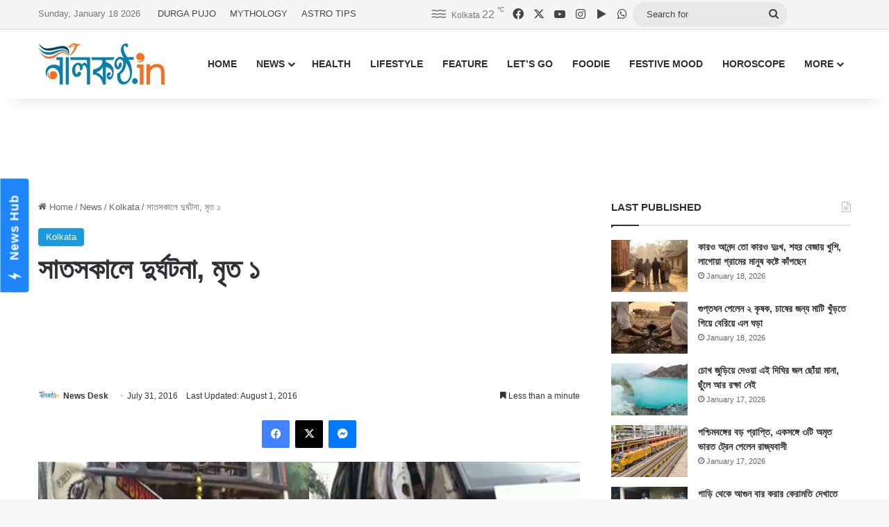

--- FILE ---
content_type: text/html; charset=UTF-8
request_url: https://www.nilkantho.in/kolkata-news-206/
body_size: 23287
content:
<!DOCTYPE html>
<html lang="en" class="" data-skin="light">
<head>
	<meta charset="UTF-8" />
	<link rel="profile" href="https://gmpg.org/xfn/11" />
	
<meta http-equiv='x-dns-prefetch-control' content='on'>
<link rel='dns-prefetch' href='//cdnjs.cloudflare.com' />
<link rel='dns-prefetch' href='//ajax.googleapis.com' />
<link rel='dns-prefetch' href='//fonts.googleapis.com' />
<link rel='dns-prefetch' href='//fonts.gstatic.com' />
<link rel='dns-prefetch' href='//s.gravatar.com' />
<link rel='dns-prefetch' href='//www.google-analytics.com' />
<meta name='robots' content='index, follow, max-image-preview:large, max-snippet:-1, max-video-preview:-1' />

	<!-- This site is optimized with the Yoast SEO Premium plugin v26.7 (Yoast SEO v26.7) - https://yoast.com/wordpress/plugins/seo/ -->
	<title>সাতসকালে দুর্ঘটনা, মৃত ১</title>
	<meta name="description" content="সাতসকালে মাঝেরহাট ব্রিজে উল্টে গেল ১টি মাটাডোর। মৃত্যু হল ১ জনের। আহত ১০ জন। তাঁদের মধ্যে ৬ জনকে আলিপুরের একটি বেসরকারি হাসপাতালে ভর্তি করা হয়। বাকিদের" />
	<link rel="canonical" href="https://www.nilkantho.in/kolkata-news-206/" />
	<meta property="og:locale" content="en_US" />
	<meta property="og:type" content="article" />
	<meta property="og:title" content="সাতসকালে দুর্ঘটনা, মৃত ১" />
	<meta property="og:url" content="https://www.nilkantho.in/kolkata-news-206/" />
	<meta property="og:site_name" content="nilkantho.in" />
	<meta property="article:publisher" content="https://www.facebook.com/nilkantho.in/" />
	<meta property="article:published_time" content="2016-07-31T06:59:37+00:00" />
	<meta property="article:modified_time" content="2016-08-01T06:37:25+00:00" />
	<meta property="og:image" content="https://www.nilkantho.in/wp-content/uploads/2016/07/kolkata-news-44.jpg" />
	<meta property="og:image:width" content="660" />
	<meta property="og:image:height" content="330" />
	<meta property="og:image:type" content="image/jpeg" />
	<meta name="author" content="News Desk" />
	<meta name="twitter:card" content="summary_large_image" />
	<meta name="twitter:creator" content="@nilkanthodotin" />
	<meta name="twitter:site" content="@nilkanthodotin" />
	<!-- / Yoast SEO Premium plugin. -->


<link rel='dns-prefetch' href='//stats.wp.com' />
<link rel="alternate" type="application/rss+xml" title="nilkantho.in &raquo; Feed" href="https://www.nilkantho.in/feed/" />
<link rel="alternate" type="application/rss+xml" title="nilkantho.in &raquo; Comments Feed" href="https://www.nilkantho.in/comments/feed/" />
<link rel="alternate" type="application/rss+xml" title="nilkantho.in &raquo; সাতসকালে দুর্ঘটনা, মৃত ১ Comments Feed" href="https://www.nilkantho.in/kolkata-news-206/feed/" />

		<style type="text/css">
			:root{				
			--tie-preset-gradient-1: linear-gradient(135deg, rgba(6, 147, 227, 1) 0%, rgb(155, 81, 224) 100%);
			--tie-preset-gradient-2: linear-gradient(135deg, rgb(122, 220, 180) 0%, rgb(0, 208, 130) 100%);
			--tie-preset-gradient-3: linear-gradient(135deg, rgba(252, 185, 0, 1) 0%, rgba(255, 105, 0, 1) 100%);
			--tie-preset-gradient-4: linear-gradient(135deg, rgba(255, 105, 0, 1) 0%, rgb(207, 46, 46) 100%);
			--tie-preset-gradient-5: linear-gradient(135deg, rgb(238, 238, 238) 0%, rgb(169, 184, 195) 100%);
			--tie-preset-gradient-6: linear-gradient(135deg, rgb(74, 234, 220) 0%, rgb(151, 120, 209) 20%, rgb(207, 42, 186) 40%, rgb(238, 44, 130) 60%, rgb(251, 105, 98) 80%, rgb(254, 248, 76) 100%);
			--tie-preset-gradient-7: linear-gradient(135deg, rgb(255, 206, 236) 0%, rgb(152, 150, 240) 100%);
			--tie-preset-gradient-8: linear-gradient(135deg, rgb(254, 205, 165) 0%, rgb(254, 45, 45) 50%, rgb(107, 0, 62) 100%);
			--tie-preset-gradient-9: linear-gradient(135deg, rgb(255, 203, 112) 0%, rgb(199, 81, 192) 50%, rgb(65, 88, 208) 100%);
			--tie-preset-gradient-10: linear-gradient(135deg, rgb(255, 245, 203) 0%, rgb(182, 227, 212) 50%, rgb(51, 167, 181) 100%);
			--tie-preset-gradient-11: linear-gradient(135deg, rgb(202, 248, 128) 0%, rgb(113, 206, 126) 100%);
			--tie-preset-gradient-12: linear-gradient(135deg, rgb(2, 3, 129) 0%, rgb(40, 116, 252) 100%);
			--tie-preset-gradient-13: linear-gradient(135deg, #4D34FA, #ad34fa);
			--tie-preset-gradient-14: linear-gradient(135deg, #0057FF, #31B5FF);
			--tie-preset-gradient-15: linear-gradient(135deg, #FF007A, #FF81BD);
			--tie-preset-gradient-16: linear-gradient(135deg, #14111E, #4B4462);
			--tie-preset-gradient-17: linear-gradient(135deg, #F32758, #FFC581);

			
					--main-nav-background: #FFFFFF;
					--main-nav-secondry-background: rgba(0,0,0,0.03);
					--main-nav-primary-color: #0088ff;
					--main-nav-contrast-primary-color: #FFFFFF;
					--main-nav-text-color: #2c2f34;
					--main-nav-secondry-text-color: rgba(0,0,0,0.5);
					--main-nav-main-border-color: rgba(0,0,0,0.1);
					--main-nav-secondry-border-color: rgba(0,0,0,0.08);
				
			}
		</style>
	<link rel="alternate" title="oEmbed (JSON)" type="application/json+oembed" href="https://www.nilkantho.in/wp-json/oembed/1.0/embed?url=https%3A%2F%2Fwww.nilkantho.in%2Fkolkata-news-206%2F" />
<link rel="alternate" title="oEmbed (XML)" type="text/xml+oembed" href="https://www.nilkantho.in/wp-json/oembed/1.0/embed?url=https%3A%2F%2Fwww.nilkantho.in%2Fkolkata-news-206%2F&#038;format=xml" />
<meta name="viewport" content="width=device-width, initial-scale=1.0" /><style id='wp-img-auto-sizes-contain-inline-css' type='text/css'>
img:is([sizes=auto i],[sizes^="auto," i]){contain-intrinsic-size:3000px 1500px}
/*# sourceURL=wp-img-auto-sizes-contain-inline-css */
</style>
<style id='wp-emoji-styles-inline-css' type='text/css'>

	img.wp-smiley, img.emoji {
		display: inline !important;
		border: none !important;
		box-shadow: none !important;
		height: 1em !important;
		width: 1em !important;
		margin: 0 0.07em !important;
		vertical-align: -0.1em !important;
		background: none !important;
		padding: 0 !important;
	}
/*# sourceURL=wp-emoji-styles-inline-css */
</style>
<link rel='stylesheet' id='tie-css-base-css' href='https://www.nilkantho.in/wp-content/themes/jannah/assets/css/base.min.css?ver=7.6.4' type='text/css' media='all' />
<link rel='stylesheet' id='tie-css-styles-css' href='https://www.nilkantho.in/wp-content/themes/jannah/assets/css/style.min.css?ver=7.6.4' type='text/css' media='all' />
<link rel='stylesheet' id='tie-css-widgets-css' href='https://www.nilkantho.in/wp-content/themes/jannah/assets/css/widgets.min.css?ver=7.6.4' type='text/css' media='all' />
<link rel='stylesheet' id='tie-css-helpers-css' href='https://www.nilkantho.in/wp-content/themes/jannah/assets/css/helpers.min.css?ver=7.6.4' type='text/css' media='all' />
<link rel='stylesheet' id='tie-fontawesome5-css' href='https://www.nilkantho.in/wp-content/themes/jannah/assets/css/fontawesome.css?ver=7.6.4' type='text/css' media='all' />
<link rel='stylesheet' id='tie-css-shortcodes-css' href='https://www.nilkantho.in/wp-content/themes/jannah/assets/css/plugins/shortcodes.min.css?ver=7.6.4' type='text/css' media='all' />
<link rel='stylesheet' id='tie-css-single-css' href='https://www.nilkantho.in/wp-content/themes/jannah/assets/css/single.min.css?ver=7.6.4' type='text/css' media='all' />
<link rel='stylesheet' id='tie-css-print-css' href='https://www.nilkantho.in/wp-content/themes/jannah/assets/css/print.css?ver=7.6.4' type='text/css' media='print' />
<style id='tie-css-print-inline-css' type='text/css'>
#the-post .entry-content,#the-post .entry-content p{font-size: 20px;}:root:root{--brand-color: #1b98e0;--dark-brand-color: #0066ae;--bright-color: #FFFFFF;--base-color: #2c2f34;}#reading-position-indicator{box-shadow: 0 0 10px rgba( 27,152,224,0.7);}:root:root{--brand-color: #1b98e0;--dark-brand-color: #0066ae;--bright-color: #FFFFFF;--base-color: #2c2f34;}#reading-position-indicator{box-shadow: 0 0 10px rgba( 27,152,224,0.7);}#top-nav,#top-nav .sub-menu,#top-nav .comp-sub-menu,#top-nav .ticker-content,#top-nav .ticker-swipe,.top-nav-boxed #top-nav .topbar-wrapper,.top-nav-dark .top-menu ul,#autocomplete-suggestions.search-in-top-nav{background-color : #f5f5f5;}#top-nav *,#autocomplete-suggestions.search-in-top-nav{border-color: rgba( #000000,0.08);}#top-nav .icon-basecloud-bg:after{color: #f5f5f5;}#top-nav a:not(:hover),#top-nav input,#top-nav #search-submit,#top-nav .fa-spinner,#top-nav .dropdown-social-icons li a span,#top-nav .components > li .social-link:not(:hover) span,#autocomplete-suggestions.search-in-top-nav a{color: #444444;}#top-nav input::-moz-placeholder{color: #444444;}#top-nav input:-moz-placeholder{color: #444444;}#top-nav input:-ms-input-placeholder{color: #444444;}#top-nav input::-webkit-input-placeholder{color: #444444;}#top-nav,.search-in-top-nav{--tie-buttons-color: #1b98e0;--tie-buttons-border-color: #1b98e0;--tie-buttons-text: #FFFFFF;--tie-buttons-hover-color: #007ac2;}#top-nav a:hover,#top-nav .menu li:hover > a,#top-nav .menu > .tie-current-menu > a,#top-nav .components > li:hover > a,#top-nav .components #search-submit:hover,#autocomplete-suggestions.search-in-top-nav .post-title a:hover{color: #1b98e0;}#top-nav,#top-nav .comp-sub-menu,#top-nav .tie-weather-widget{color: #777777;}#autocomplete-suggestions.search-in-top-nav .post-meta,#autocomplete-suggestions.search-in-top-nav .post-meta a:not(:hover){color: rgba( 119,119,119,0.7 );}#top-nav .weather-icon .icon-cloud,#top-nav .weather-icon .icon-basecloud-bg,#top-nav .weather-icon .icon-cloud-behind{color: #777777 !important;}#footer{background-color: #444444;}#site-info{background-color: #ffffff;}#footer .posts-list-counter .posts-list-items li.widget-post-list:before{border-color: #444444;}#footer .timeline-widget a .date:before{border-color: rgba(68,68,68,0.8);}#footer .footer-boxed-widget-area,#footer textarea,#footer input:not([type=submit]),#footer select,#footer code,#footer kbd,#footer pre,#footer samp,#footer .show-more-button,#footer .slider-links .tie-slider-nav span,#footer #wp-calendar,#footer #wp-calendar tbody td,#footer #wp-calendar thead th,#footer .widget.buddypress .item-options a{border-color: rgba(255,255,255,0.1);}#footer .social-statistics-widget .white-bg li.social-icons-item a,#footer .widget_tag_cloud .tagcloud a,#footer .latest-tweets-widget .slider-links .tie-slider-nav span,#footer .widget_layered_nav_filters a{border-color: rgba(255,255,255,0.1);}#footer .social-statistics-widget .white-bg li:before{background: rgba(255,255,255,0.1);}.site-footer #wp-calendar tbody td{background: rgba(255,255,255,0.02);}#footer .white-bg .social-icons-item a span.followers span,#footer .circle-three-cols .social-icons-item a .followers-num,#footer .circle-three-cols .social-icons-item a .followers-name{color: rgba(255,255,255,0.8);}#footer .timeline-widget ul:before,#footer .timeline-widget a:not(:hover) .date:before{background-color: #262626;}#footer .widget-title,#footer .widget-title a:not(:hover){color: #dddddd;}#footer,#footer textarea,#footer input:not([type='submit']),#footer select,#footer #wp-calendar tbody,#footer .tie-slider-nav li span:not(:hover),#footer .widget_categories li a:before,#footer .widget_product_categories li a:before,#footer .widget_layered_nav li a:before,#footer .widget_archive li a:before,#footer .widget_nav_menu li a:before,#footer .widget_meta li a:before,#footer .widget_pages li a:before,#footer .widget_recent_entries li a:before,#footer .widget_display_forums li a:before,#footer .widget_display_views li a:before,#footer .widget_rss li a:before,#footer .widget_display_stats dt:before,#footer .subscribe-widget-content h3,#footer .about-author .social-icons a:not(:hover) span{color: #aaaaaa;}#footer post-widget-body .meta-item,#footer .post-meta,#footer .stream-title,#footer.dark-skin .timeline-widget .date,#footer .wp-caption .wp-caption-text,#footer .rss-date{color: rgba(170,170,170,0.7);}#footer input::-moz-placeholder{color: #aaaaaa;}#footer input:-moz-placeholder{color: #aaaaaa;}#footer input:-ms-input-placeholder{color: #aaaaaa;}#footer input::-webkit-input-placeholder{color: #aaaaaa;}#site-info,#site-info ul.social-icons li a:not(:hover) span{color: #999999;}#footer .site-info a:not(:hover){color: #666666;}
/*# sourceURL=tie-css-print-inline-css */
</style>
<script type="text/javascript" src="https://www.nilkantho.in/wp-includes/js/jquery/jquery.min.js?ver=3.7.1" id="jquery-core-js"></script>
<script type="text/javascript" src="https://www.nilkantho.in/wp-includes/js/jquery/jquery-migrate.min.js?ver=3.4.1" id="jquery-migrate-js"></script>
<link rel="https://api.w.org/" href="https://www.nilkantho.in/wp-json/" /><link rel="alternate" title="JSON" type="application/json" href="https://www.nilkantho.in/wp-json/wp/v2/posts/8146" /><link rel="EditURI" type="application/rsd+xml" title="RSD" href="https://www.nilkantho.in/xmlrpc.php?rsd" />
<meta name="generator" content="WordPress 6.9" />
<link rel='shortlink' href='https://wp.me/p2Hu1q-27o' />
	<style>img#wpstats{display:none}</style>
		<meta http-equiv="X-UA-Compatible" content="IE=edge"><!-- Begin comScore Tag -->
<script>
  var _comscore = _comscore || [];
  _comscore.push({ c1: "2", c2: "26684424" ,  options: { enableFirstPartyCookie: "false" } });
  (function() {
    var s = document.createElement("script"), el = document.getElementsByTagName("script")[0]; s.async = true;
    s.src = "https://sb.scorecardresearch.com/cs/26684424/beacon.js";
    el.parentNode.insertBefore(s, el);
  })();
</script>
<noscript>
  <img src="https://sb.scorecardresearch.com/p?c1=2&amp;c2=26684424&amp;cv=3.9.1&amp;cj=1">
</noscript>
<!-- End comScore Tag -->

<!-- AdSense code start -->
<script async src="https://pagead2.googlesyndication.com/pagead/js/adsbygoogle.js?client=ca-pub-7642532913222216"
     crossorigin="anonymous"></script>
<!-- AdSense code end -->

<!-- Meta Pixel Code -->
<script>
  !function(f,b,e,v,n,t,s)
  {if(f.fbq)return;n=f.fbq=function(){n.callMethod?
  n.callMethod.apply(n,arguments):n.queue.push(arguments)};
  if(!f._fbq)f._fbq=n;n.push=n;n.loaded=!0;n.version='2.0';
  n.queue=[];t=b.createElement(e);t.async=!0;
  t.src=v;s=b.getElementsByTagName(e)[0];
  s.parentNode.insertBefore(t,s)}(window, document,'script',
  'https://connect.facebook.net/en_US/fbevents.js');
  fbq('init', '1614114688913394');
  fbq('track', 'PageView');
</script>
<noscript><img height="1" width="1" style="display:none"
  src="https://www.facebook.com/tr?id=1614114688913394&ev=PageView&noscript=1"
/></noscript>
<!-- End Meta Pixel Code -->

<!-- Taboola BEN header code start -->
<script type="text/javascript">
  window._taboola = window._taboola || [];
  _taboola.push({article:'auto'});
  !function (e, f, u, i) {
    if (!document.getElementById(i)){
      e.async = 1;
      e.src = u;
      e.id = i;
      f.parentNode.insertBefore(e, f);
    }
  }(document.createElement('script'),
  document.getElementsByTagName('script')[0],
  '//cdn.taboola.com/libtrc/nilkanthoindia2022-nilkanthoindiabengali/loader.js',
  'tb_loader_script');
  if(window.performance && typeof window.performance.mark == 'function')
    {window.performance.mark('tbl_ic');}
</script>
<!-- Taboola BEN header code end -->

<!--iZooto Script Start-->
<script> window._izq = window._izq || []; window._izq.push(["init"]); </script>
<script src="https://cdn.izooto.com/scripts/bb4fbc927d9e2c0bbc5926eae9a11d7ccbfb0205.js"></script>
<!--iZooto Script End-->

<!-- Begin Google News Tag -->
<script async type="application/javascript"
        src="https://news.google.com/swg/js/v1/swg-basic.js"></script>
<script>
  (self.SWG_BASIC = self.SWG_BASIC || []).push( basicSubscriptions => {
    basicSubscriptions.init({
      type: "NewsArticle",
      isPartOfType: ["Product"],
      isPartOfProductId: "CAoiEFM9-W1zIVqPdq9MDk8P5HI:openaccess",
      clientOptions: { theme: "light", lang: "bn" },
    });
  });
</script>
<!-- End Google News Tag -->

<!-- Schema & Structured Data For WP v1.54.1 - -->
<script type="application/ld+json" class="saswp-schema-markup-output">
[{"@context":"https:\/\/schema.org\/","@graph":[{"@context":"https:\/\/schema.org\/","@type":"SiteNavigationElement","@id":"https:\/\/www.nilkantho.in\/#home","name":"HOME","url":"https:\/\/www.nilkantho.in"},{"@context":"https:\/\/schema.org\/","@type":"SiteNavigationElement","@id":"https:\/\/www.nilkantho.in\/#news","name":"NEWS","url":"https:\/\/www.nilkantho.in\/category\/news\/"},{"@context":"https:\/\/schema.org\/","@type":"SiteNavigationElement","@id":"https:\/\/www.nilkantho.in\/#kolkata","name":"KOLKATA","url":"https:\/\/www.nilkantho.in\/category\/news\/kolkata\/"},{"@context":"https:\/\/schema.org\/","@type":"SiteNavigationElement","@id":"https:\/\/www.nilkantho.in\/#state","name":"STATE","url":"https:\/\/www.nilkantho.in\/category\/news\/state\/"},{"@context":"https:\/\/schema.org\/","@type":"SiteNavigationElement","@id":"https:\/\/www.nilkantho.in\/#national","name":"NATIONAL","url":"https:\/\/www.nilkantho.in\/category\/news\/national\/"},{"@context":"https:\/\/schema.org\/","@type":"SiteNavigationElement","@id":"https:\/\/www.nilkantho.in\/#world","name":"WORLD","url":"https:\/\/www.nilkantho.in\/category\/news\/world\/"},{"@context":"https:\/\/schema.org\/","@type":"SiteNavigationElement","@id":"https:\/\/www.nilkantho.in\/#entertainment","name":"ENTERTAINMENT","url":"https:\/\/www.nilkantho.in\/category\/news\/entertainment\/"},{"@context":"https:\/\/schema.org\/","@type":"SiteNavigationElement","@id":"https:\/\/www.nilkantho.in\/#sports","name":"SPORTS","url":"https:\/\/www.nilkantho.in\/category\/news\/sports\/"},{"@context":"https:\/\/schema.org\/","@type":"SiteNavigationElement","@id":"https:\/\/www.nilkantho.in\/#business","name":"BUSINESS","url":"https:\/\/www.nilkantho.in\/category\/news\/business\/"},{"@context":"https:\/\/schema.org\/","@type":"SiteNavigationElement","@id":"https:\/\/www.nilkantho.in\/#scitech","name":"SCITECH","url":"https:\/\/www.nilkantho.in\/category\/news\/scitech\/"},{"@context":"https:\/\/schema.org\/","@type":"SiteNavigationElement","@id":"https:\/\/www.nilkantho.in\/#health","name":"HEALTH","url":"https:\/\/www.nilkantho.in\/category\/health\/"},{"@context":"https:\/\/schema.org\/","@type":"SiteNavigationElement","@id":"https:\/\/www.nilkantho.in\/#lifestyle","name":"LIFESTYLE","url":"https:\/\/www.nilkantho.in\/category\/lifestyle\/"},{"@context":"https:\/\/schema.org\/","@type":"SiteNavigationElement","@id":"https:\/\/www.nilkantho.in\/#feature","name":"FEATURE","url":"https:\/\/www.nilkantho.in\/category\/feature\/"},{"@context":"https:\/\/schema.org\/","@type":"SiteNavigationElement","@id":"https:\/\/www.nilkantho.in\/#lets-go","name":"LET\u2019S GO","url":"https:\/\/www.nilkantho.in\/category\/lets-go\/"},{"@context":"https:\/\/schema.org\/","@type":"SiteNavigationElement","@id":"https:\/\/www.nilkantho.in\/#foodie","name":"FOODIE","url":"https:\/\/www.nilkantho.in\/category\/foodie\/"},{"@context":"https:\/\/schema.org\/","@type":"SiteNavigationElement","@id":"https:\/\/www.nilkantho.in\/#festive-mood","name":"FESTIVE MOOD","url":"https:\/\/www.nilkantho.in\/category\/festive-mood\/"},{"@context":"https:\/\/schema.org\/","@type":"SiteNavigationElement","@id":"https:\/\/www.nilkantho.in\/#horoscope","name":"HOROSCOPE","url":"https:\/\/www.nilkantho.in\/category\/horoscope\/"},{"@context":"https:\/\/schema.org\/","@type":"SiteNavigationElement","@id":"https:\/\/www.nilkantho.in\/#celeb-talk","name":"CELEB TALK","url":"https:\/\/www.nilkantho.in\/category\/celeb-talk\/"},{"@context":"https:\/\/schema.org\/","@type":"SiteNavigationElement","@id":"https:\/\/www.nilkantho.in\/#freeze-frame","name":"FREEZE FRAME","url":"https:\/\/www.nilkantho.in\/category\/freeze-frame\/"},{"@context":"https:\/\/schema.org\/","@type":"SiteNavigationElement","@id":"https:\/\/www.nilkantho.in\/#blog","name":"BLOG","url":"https:\/\/www.nilkantho.in\/category\/blog\/"},{"@context":"https:\/\/schema.org\/","@type":"SiteNavigationElement","@id":"https:\/\/www.nilkantho.in\/#mixed-bag","name":"MIXED BAG","url":"https:\/\/www.nilkantho.in\/category\/mixed-bag\/"}]},

{"@context":"https:\/\/schema.org\/","@type":"BreadcrumbList","@id":"https:\/\/www.nilkantho.in\/kolkata-news-206\/#breadcrumb","itemListElement":[{"@type":"ListItem","position":1,"item":{"@id":"https:\/\/www.nilkantho.in","name":"nilkantho.in"}},{"@type":"ListItem","position":2,"item":{"@id":"https:\/\/www.nilkantho.in\/category\/news\/kolkata\/","name":"Kolkata"}},{"@type":"ListItem","position":3,"item":{"@id":"https:\/\/www.nilkantho.in\/kolkata-news-206\/","name":"\u09b8\u09be\u09a4\u09b8\u0995\u09be\u09b2\u09c7 \u09a6\u09c1\u09b0\u09cd\u0998\u099f\u09a8\u09be, \u09ae\u09c3\u09a4 \u09e7"}}]},

{"@context":"https:\/\/schema.org\/","@type":"NewsArticle","@id":"https:\/\/www.nilkantho.in\/kolkata-news-206\/#newsarticle","url":"https:\/\/www.nilkantho.in\/kolkata-news-206\/","headline":"\u09b8\u09be\u09a4\u09b8\u0995\u09be\u09b2\u09c7 \u09a6\u09c1\u09b0\u09cd\u0998\u099f\u09a8\u09be, \u09ae\u09c3\u09a4 \u09e7","mainEntityOfPage":"https:\/\/www.nilkantho.in\/kolkata-news-206\/","datePublished":"2016-07-31T12:29:37+05:30","dateModified":"2016-08-01T12:07:25+05:30","description":"\u09b8\u09be\u09a4\u09b8\u0995\u09be\u09b2\u09c7 \u09ae\u09be\u099d\u09c7\u09b0\u09b9\u09be\u099f \u09ac\u09cd\u09b0\u09bf\u099c\u09c7 \u0989\u09b2\u09cd\u099f\u09c7 \u0997\u09c7\u09b2 \u09e7\u099f\u09bf \u09ae\u09be\u099f\u09be\u09a1\u09cb\u09b0\u0964 \u09ae\u09c3\u09a4\u09cd\u09af\u09c1 \u09b9\u09b2 \u09e7 \u099c\u09a8\u09c7\u09b0\u0964 \u0986\u09b9\u09a4 \u09e7\u09e6 \u099c\u09a8\u0964 \u09a4\u09be\u0981\u09a6\u09c7\u09b0 \u09ae\u09a7\u09cd\u09af\u09c7 \u09ec \u099c\u09a8\u0995\u09c7 \u0986\u09b2\u09bf\u09aa\u09c1\u09b0\u09c7\u09b0 \u098f\u0995\u099f\u09bf \u09ac\u09c7\u09b8\u09b0\u0995\u09be\u09b0\u09bf \u09b9\u09be\u09b8\u09aa\u09be\u09a4\u09be\u09b2\u09c7 \u09ad\u09b0\u09cd\u09a4\u09bf \u0995\u09b0\u09be \u09b9\u09df\u0964 \u09ac\u09be\u0995\u09bf\u09a6\u09c7\u09b0 \u098f\u09b8\u098f\u09b8\u0995\u09c7\u098f\u09ae\u09c7 \u09a8\u09bf\u09df\u09c7 \u09af\u09be\u0993\u09df\u09be \u09b9\u09df\u0964 \u09aa\u09c1\u09b2\u09bf\u09b6 \u09b8\u09c2\u09a4\u09cd\u09b0\u09c7\u09b0 \u0996\u09ac\u09b0, \u09b0\u09ac\u09bf\u09ac\u09be\u09b0 \u09b8\u0995\u09be\u09b2 \u09ec\u099f\u09be \u09a8\u09be\u0997\u09be\u09a6 \u09ae\u09be\u099d\u09c7\u09b0\u09b9\u09be\u099f \u09ac\u09cd\u09b0\u09bf\u099c\u09c7\u09b0 \u0993\u09aa\u09b0 \u09a6\u09bf\u09df\u09c7 \u09e7\u09e7\u099c\u09a8\u0995\u09c7 \u09a8\u09bf\u09df\u09c7 \u09af\u09be\u099a\u09cd\u099b\u09bf\u09b2 \u098f\u0995\u099f\u09bf \u099f\u09be\u099f\u09be \u09ea\u09e6\u09ed \u0997\u09be\u09a1\u09bc\u09bf\u0964 \u0989\u09b2\u09cd\u099f\u09cb\u09a6\u09bf\u0995 \u09a5\u09c7\u0995\u09c7 \u0986\u09b8\u09be \u098f\u0995\u099f\u09bf \u0997\u09be\u09a1\u09bc\u09bf\u09b0 \u09b8\u0999\u09cd\u0997\u09c7 \u09b8\u09c7\u099f\u09bf\u09b0","articleSection":"Kolkata","articleBody":"\u09b8\u09be\u09a4\u09b8\u0995\u09be\u09b2\u09c7 \u09ae\u09be\u099d\u09c7\u09b0\u09b9\u09be\u099f \u09ac\u09cd\u09b0\u09bf\u099c\u09c7 \u0989\u09b2\u09cd\u099f\u09c7 \u0997\u09c7\u09b2 \u09e7\u099f\u09bf \u09ae\u09be\u099f\u09be\u09a1\u09cb\u09b0\u0964 \u09ae\u09c3\u09a4\u09cd\u09af\u09c1 \u09b9\u09b2 \u09e7 \u099c\u09a8\u09c7\u09b0\u0964 \u0986\u09b9\u09a4 \u09e7\u09e6 \u099c\u09a8\u0964 \u09a4\u09be\u0981\u09a6\u09c7\u09b0 \u09ae\u09a7\u09cd\u09af\u09c7 \u09ec \u099c\u09a8\u0995\u09c7 \u0986\u09b2\u09bf\u09aa\u09c1\u09b0\u09c7\u09b0 \u098f\u0995\u099f\u09bf \u09ac\u09c7\u09b8\u09b0\u0995\u09be\u09b0\u09bf \u09b9\u09be\u09b8\u09aa\u09be\u09a4\u09be\u09b2\u09c7 \u09ad\u09b0\u09cd\u09a4\u09bf \u0995\u09b0\u09be \u09b9\u09df\u0964 \u09ac\u09be\u0995\u09bf\u09a6\u09c7\u09b0 \u098f\u09b8\u098f\u09b8\u0995\u09c7\u098f\u09ae\u09c7 \u09a8\u09bf\u09df\u09c7 \u09af\u09be\u0993\u09df\u09be \u09b9\u09df\u0964 \u09aa\u09c1\u09b2\u09bf\u09b6 \u09b8\u09c2\u09a4\u09cd\u09b0\u09c7\u09b0 \u0996\u09ac\u09b0, \u09b0\u09ac\u09bf\u09ac\u09be\u09b0 \u09b8\u0995\u09be\u09b2 \u09ec\u099f\u09be \u09a8\u09be\u0997\u09be\u09a6 \u09ae\u09be\u099d\u09c7\u09b0\u09b9\u09be\u099f \u09ac\u09cd\u09b0\u09bf\u099c\u09c7\u09b0 \u0993\u09aa\u09b0 \u09a6\u09bf\u09df\u09c7 \u09e7\u09e7\u099c\u09a8\u0995\u09c7 \u09a8\u09bf\u09df\u09c7 \u09af\u09be\u099a\u09cd\u099b\u09bf\u09b2 \u098f\u0995\u099f\u09bf \u099f\u09be\u099f\u09be \u09ea\u09e6\u09ed \u0997\u09be\u09a1\u09bc\u09bf\u0964 \u0989\u09b2\u09cd\u099f\u09cb\u09a6\u09bf\u0995 \u09a5\u09c7\u0995\u09c7 \u0986\u09b8\u09be \u098f\u0995\u099f\u09bf \u0997\u09be\u09a1\u09bc\u09bf\u09b0 \u09b8\u0999\u09cd\u0997\u09c7 \u09b8\u09c7\u099f\u09bf\u09b0 \u09a7\u09be\u0995\u09cd\u0995\u09be \u09b2\u09be\u0997\u09c7\u0964 \u09a7\u09be\u0995\u09cd\u0995\u09be \u09b2\u09be\u0997\u09be\u09b0 \u09b8\u0999\u09cd\u0997\u09c7 \u09b8\u0999\u09cd\u0997\u09c7 \u09ea\u09e6\u09ed\u099f\u09bf \u0989\u09b2\u09cd\u099f\u09c7 \u09af\u09be\u09df \u09aa\u09be\u09b6\u09c7\u09b0 \u09ab\u09c1\u099f\u09aa\u09be\u09a5\u09c7\u0964 \u099b\u09bf\u099f\u0995\u09c7 \u09aa\u09a1\u09bc\u09c7\u09a8 \u09af\u09be\u09a4\u09cd\u09b0\u09c0\u09b0\u09be\u0964 \u09b8\u09cd\u09a5\u09be\u09a8\u09c0\u09df \u09ae\u09be\u09a8\u09c1\u09b7\u099c\u09a8\u09c7\u09b0 \u099a\u09c7\u09b7\u09cd\u099f\u09be\u09df \u09a4\u09be\u0981\u09a6\u09c7\u09b0 \u09b9\u09be\u09b8\u09aa\u09be\u09a4\u09be\u09b2\u09c7 \u09ad\u09b0\u09cd\u09a4\u09bf \u0995\u09b0\u09be \u09b9\u09df\u0964 \u09b9\u09be\u09b8\u09aa\u09be\u09a4\u09be\u09b2\u09c7 \u09e7 \u09af\u09c1\u09ac\u0995\u09c7\u09b0 \u09ae\u09c3\u09a4\u09cd\u09af\u09c1 \u09b9\u09df\u0964 \u09a4\u09be\u09b0 \u09ac\u09be\u09ac\u09be\u0993 \u0993\u0987 \u0997\u09be\u09a1\u09bc\u09bf\u09a4\u09c7\u0987 \u099b\u09bf\u09b2\u09c7\u09a8\u0964 \u09a4\u09ac\u09c7 \u09a4\u09be\u0981\u09b0 \u099a\u09cb\u099f \u0997\u09c1\u09b0\u09c1\u09a4\u09b0 \u09a8\u09df\u0964","keywords":["Kolkata News"," "],"name":"\u09b8\u09be\u09a4\u09b8\u0995\u09be\u09b2\u09c7 \u09a6\u09c1\u09b0\u09cd\u0998\u099f\u09a8\u09be, \u09ae\u09c3\u09a4 \u09e7","thumbnailUrl":"https:\/\/www.nilkantho.in\/wp-content\/uploads\/2016\/07\/kolkata-news-44-160x160.jpg","wordCount":"92","timeRequired":"PT24S","mainEntity":{"@type":"WebPage","@id":"https:\/\/www.nilkantho.in\/kolkata-news-206\/"},"author":{"@type":"Person","name":"News Desk","description":"\u09a8\u09c0\u09b2\u0995\u09a3\u09cd\u09a0\u09c7 \u09af\u09c7 \u0996\u09ac\u09b0 \u09aa\u09cd\u09b0\u09a4\u09bf\u09a6\u09bf\u09a8 \u09aa\u09b0\u09bf\u09ac\u09c7\u09b6\u09a8 \u0995\u09b0\u09be \u09b9\u099a\u09cd\u099b\u09c7 \u09a4\u09be \u098f\u0995\u099f\u09bf \u09b8\u09ae\u09cd\u09ae\u09bf\u09b2\u09bf\u09a4 \u0995\u09b0\u09cd\u09ae\u09af\u099c\u09cd\u099e\u0964 \u09aa\u09be\u09a0\u0995 \u09aa\u09be\u09a0\u09bf\u0995\u09be\u09b0 \u0995\u09be\u099b\u09c7 \u09b8\u09a0\u09bf\u0995 \u0993 \u09a4\u09a5\u09cd\u09af\u09aa\u09c2\u09b0\u09cd\u09a3 \u0996\u09ac\u09b0 \u09aa\u09cc\u0981\u099b\u09c7 \u09a6\u09c7\u0993\u09df\u09be\u09b0 \u09a6\u09be\u09df\u09ac\u09a6\u09cd\u09a7\u09a4\u09be \u09a5\u09c7\u0995\u09c7 \u09a8\u09c0\u09b2\u0995\u09a3\u09cd\u09a0\u09c7\u09b0 \u098f\u0995\u09be\u09a7\u09bf\u0995 \u09ac\u09bf\u09ad\u09be\u0997 \u09aa\u09cd\u09b0\u09a4\u09bf\u09a8\u09bf\u09df\u09a4 \u0995\u09be\u099c \u0995\u09b0\u09c7 \u099a\u09b2\u09c7\u099b\u09c7\u0964 \u09b8\u09be\u0982\u09ac\u09be\u09a6\u09bf\u0995\u09b0\u09be \u0996\u09ac\u09b0 \u09b8\u0982\u0997\u09cd\u09b0\u09b9 \u0995\u09b0\u099b\u09c7\u09a8\u0964 \u09b8\u09c7\u0987 \u0996\u09ac\u09b0 \u09a8\u09bf\u0989\u099c \u09a1\u09c7\u09b8\u09cd\u0995\u09c7 \u0995\u09b0\u09cd\u09ae\u09b0\u09a4\u09b0\u09be \u09ad\u09be\u09b7\u09be \u09a6\u09bf\u09df\u09c7 \u09b8\u09be\u099c\u09bf\u09df\u09c7 \u09a6\u09bf\u099a\u09cd\u099b\u09c7\u09a8\u0964 \u0996\u09ac\u09b0\u099f\u09bf\u0995\u09c7 \u09b8\u09c1\u09aa\u09be\u09a0\u09cd\u09af \u0995\u09b0\u09c7 \u09a4\u09c1\u09b2\u099b\u09c7\u09a8 \u09a4\u09be\u0981\u09b0\u09be\u0964 \u09b0\u09be\u09b8\u09cd\u09a4\u09be\u09df \u0998\u09c1\u09b0\u09c7 \u09b8\u09cd\u09aa\u099f \u09a5\u09c7\u0995\u09c7 \u099b\u09ac\u09bf \u09a4\u09c1\u09b2\u09c7 \u0986\u09a8\u099b\u09c7\u09a8 \u099a\u09bf\u09a4\u09cd\u09b0\u0997\u09cd\u09b0\u09be\u09b9\u0995\u09b0\u09be\u0964 \u09b8\u09c7\u0987 \u099b\u09ac\u09bf \u09aa\u09cd\u09b0\u09be\u09b8\u0999\u09cd\u0997\u09bf\u0995 \u0996\u09ac\u09b0\u09c7\u09b0 \u09b8\u0999\u09cd\u0997\u09c7 \u09ac\u09cd\u09af\u09ac\u09b9\u09be\u09b0 \u09b9\u099a\u09cd\u099b\u09c7\u0964 \u09af\u09be \u09a8\u09bf\u0996\u09c1\u0981\u09a4\u09ad\u09be\u09ac\u09c7 \u09aa\u09b0\u09bf\u09ac\u09c7\u09b6\u09bf\u09a4 \u09b9\u099a\u09cd\u099b\u09c7 \u09ab\u09cb\u099f\u09cb \u098f\u09a1\u09bf\u099f\u09bf\u0982 \u09ac\u09bf\u09ad\u09be\u0997\u09c7 \u0995\u09b0\u09cd\u09ae\u09b0\u09a4 \u09ab\u09cb\u099f\u09cb \u098f\u09a1\u09bf\u099f\u09b0\u09a6\u09c7\u09b0 \u09aa\u09b0\u09bf\u09b6\u09cd\u09b0\u09ae\u09c7\u09b0 \u09ae\u09a7\u09cd\u09af\u09c7 \u09a6\u09bf\u09df\u09c7\u0964 \u09a8\u09c0\u09b2\u0995\u09a3\u09cd\u09a0.in-\u098f\u09b0 \u0996\u09ac\u09b0, \u0986\u09b0\u09cd\u099f\u09bf\u0995\u09c7\u09b2 \u0993 \u099b\u09ac\u09bf \u09b8\u0982\u09b8\u09cd\u09a5\u09be\u09b0 \u09aa\u09cd\u09b0\u09a7\u09be\u09a8 \u09b8\u09ae\u09cd\u09aa\u09be\u09a6\u0995 \u0995\u09be\u09ae\u09be\u0996\u09cd\u09af\u09be\u09aa\u09cd\u09b0\u09b8\u09be\u09a6 \u09b2\u09be\u09b9\u09be\u09b0 \u09a6\u09cd\u09ac\u09be\u09b0\u09be \u09a8\u09bf\u0996\u09c1\u0981\u09a4 \u09ad\u09be\u09ac\u09c7 \u09af\u09be\u099a\u09be\u0987 \u0995\u09b0\u09ac\u09be\u09b0 \u09aa\u09b0\u0987 \u09aa\u09cd\u09b0\u0995\u09be\u09b6\u09bf\u09a4 \u09b9\u09df\u0964","url":"https:\/\/www.nilkantho.in\/author\/newsdesk\/","sameAs":["https:\/\/www.nilkantho.in"],"image":{"@type":"ImageObject","url":"https:\/\/secure.gravatar.com\/avatar\/d5bc910ea16386b26ed19aa4bc8685e4f85391c2857223ee451553164cf5348c?s=96&d=mm&r=g","height":96,"width":96}},"editor":{"@type":"Person","name":"News Desk","description":"\u09a8\u09c0\u09b2\u0995\u09a3\u09cd\u09a0\u09c7 \u09af\u09c7 \u0996\u09ac\u09b0 \u09aa\u09cd\u09b0\u09a4\u09bf\u09a6\u09bf\u09a8 \u09aa\u09b0\u09bf\u09ac\u09c7\u09b6\u09a8 \u0995\u09b0\u09be \u09b9\u099a\u09cd\u099b\u09c7 \u09a4\u09be \u098f\u0995\u099f\u09bf \u09b8\u09ae\u09cd\u09ae\u09bf\u09b2\u09bf\u09a4 \u0995\u09b0\u09cd\u09ae\u09af\u099c\u09cd\u099e\u0964 \u09aa\u09be\u09a0\u0995 \u09aa\u09be\u09a0\u09bf\u0995\u09be\u09b0 \u0995\u09be\u099b\u09c7 \u09b8\u09a0\u09bf\u0995 \u0993 \u09a4\u09a5\u09cd\u09af\u09aa\u09c2\u09b0\u09cd\u09a3 \u0996\u09ac\u09b0 \u09aa\u09cc\u0981\u099b\u09c7 \u09a6\u09c7\u0993\u09df\u09be\u09b0 \u09a6\u09be\u09df\u09ac\u09a6\u09cd\u09a7\u09a4\u09be \u09a5\u09c7\u0995\u09c7 \u09a8\u09c0\u09b2\u0995\u09a3\u09cd\u09a0\u09c7\u09b0 \u098f\u0995\u09be\u09a7\u09bf\u0995 \u09ac\u09bf\u09ad\u09be\u0997 \u09aa\u09cd\u09b0\u09a4\u09bf\u09a8\u09bf\u09df\u09a4 \u0995\u09be\u099c \u0995\u09b0\u09c7 \u099a\u09b2\u09c7\u099b\u09c7\u0964 \u09b8\u09be\u0982\u09ac\u09be\u09a6\u09bf\u0995\u09b0\u09be \u0996\u09ac\u09b0 \u09b8\u0982\u0997\u09cd\u09b0\u09b9 \u0995\u09b0\u099b\u09c7\u09a8\u0964 \u09b8\u09c7\u0987 \u0996\u09ac\u09b0 \u09a8\u09bf\u0989\u099c \u09a1\u09c7\u09b8\u09cd\u0995\u09c7 \u0995\u09b0\u09cd\u09ae\u09b0\u09a4\u09b0\u09be \u09ad\u09be\u09b7\u09be \u09a6\u09bf\u09df\u09c7 \u09b8\u09be\u099c\u09bf\u09df\u09c7 \u09a6\u09bf\u099a\u09cd\u099b\u09c7\u09a8\u0964 \u0996\u09ac\u09b0\u099f\u09bf\u0995\u09c7 \u09b8\u09c1\u09aa\u09be\u09a0\u09cd\u09af \u0995\u09b0\u09c7 \u09a4\u09c1\u09b2\u099b\u09c7\u09a8 \u09a4\u09be\u0981\u09b0\u09be\u0964 \u09b0\u09be\u09b8\u09cd\u09a4\u09be\u09df \u0998\u09c1\u09b0\u09c7 \u09b8\u09cd\u09aa\u099f \u09a5\u09c7\u0995\u09c7 \u099b\u09ac\u09bf \u09a4\u09c1\u09b2\u09c7 \u0986\u09a8\u099b\u09c7\u09a8 \u099a\u09bf\u09a4\u09cd\u09b0\u0997\u09cd\u09b0\u09be\u09b9\u0995\u09b0\u09be\u0964 \u09b8\u09c7\u0987 \u099b\u09ac\u09bf \u09aa\u09cd\u09b0\u09be\u09b8\u0999\u09cd\u0997\u09bf\u0995 \u0996\u09ac\u09b0\u09c7\u09b0 \u09b8\u0999\u09cd\u0997\u09c7 \u09ac\u09cd\u09af\u09ac\u09b9\u09be\u09b0 \u09b9\u099a\u09cd\u099b\u09c7\u0964 \u09af\u09be \u09a8\u09bf\u0996\u09c1\u0981\u09a4\u09ad\u09be\u09ac\u09c7 \u09aa\u09b0\u09bf\u09ac\u09c7\u09b6\u09bf\u09a4 \u09b9\u099a\u09cd\u099b\u09c7 \u09ab\u09cb\u099f\u09cb \u098f\u09a1\u09bf\u099f\u09bf\u0982 \u09ac\u09bf\u09ad\u09be\u0997\u09c7 \u0995\u09b0\u09cd\u09ae\u09b0\u09a4 \u09ab\u09cb\u099f\u09cb \u098f\u09a1\u09bf\u099f\u09b0\u09a6\u09c7\u09b0 \u09aa\u09b0\u09bf\u09b6\u09cd\u09b0\u09ae\u09c7\u09b0 \u09ae\u09a7\u09cd\u09af\u09c7 \u09a6\u09bf\u09df\u09c7\u0964 \u09a8\u09c0\u09b2\u0995\u09a3\u09cd\u09a0.in-\u098f\u09b0 \u0996\u09ac\u09b0, \u0986\u09b0\u09cd\u099f\u09bf\u0995\u09c7\u09b2 \u0993 \u099b\u09ac\u09bf \u09b8\u0982\u09b8\u09cd\u09a5\u09be\u09b0 \u09aa\u09cd\u09b0\u09a7\u09be\u09a8 \u09b8\u09ae\u09cd\u09aa\u09be\u09a6\u0995 \u0995\u09be\u09ae\u09be\u0996\u09cd\u09af\u09be\u09aa\u09cd\u09b0\u09b8\u09be\u09a6 \u09b2\u09be\u09b9\u09be\u09b0 \u09a6\u09cd\u09ac\u09be\u09b0\u09be \u09a8\u09bf\u0996\u09c1\u0981\u09a4 \u09ad\u09be\u09ac\u09c7 \u09af\u09be\u099a\u09be\u0987 \u0995\u09b0\u09ac\u09be\u09b0 \u09aa\u09b0\u0987 \u09aa\u09cd\u09b0\u0995\u09be\u09b6\u09bf\u09a4 \u09b9\u09df\u0964","url":"https:\/\/www.nilkantho.in\/author\/newsdesk\/","sameAs":["https:\/\/www.nilkantho.in"],"image":{"@type":"ImageObject","url":"https:\/\/secure.gravatar.com\/avatar\/d5bc910ea16386b26ed19aa4bc8685e4f85391c2857223ee451553164cf5348c?s=96&d=mm&r=g","height":96,"width":96}},"publisher":{"@type":"Organization","name":"nilkantho.in","url":"https:\/\/www.nilkantho.in","logo":{"@type":"ImageObject","url":"https:\/\/www.nilkantho.in\/wp-content\/uploads\/2019\/06\/nilkantho-amp.png","width":600,"height":60}},"image":[{"@type":"ImageObject","@id":"https:\/\/www.nilkantho.in\/kolkata-news-206\/#primaryimage","url":"https:\/\/www.nilkantho.in\/wp-content\/uploads\/2016\/07\/kolkata-news-44-1200x900.jpg","width":"1200","height":"900","caption":"Kolkata News"},{"@type":"ImageObject","url":"https:\/\/www.nilkantho.in\/wp-content\/uploads\/2016\/07\/kolkata-news-44-1200x720.jpg","width":"1200","height":"720","caption":"Kolkata News"},{"@type":"ImageObject","url":"https:\/\/www.nilkantho.in\/wp-content\/uploads\/2016\/07\/kolkata-news-44-1200x675.jpg","width":"1200","height":"675","caption":"Kolkata News"},{"@type":"ImageObject","url":"https:\/\/www.nilkantho.in\/wp-content\/uploads\/2016\/07\/kolkata-news-44-600x600.jpg","width":"600","height":"600","caption":"Kolkata News"}]},

{"@context":"https:\/\/schema.org\/","@type":"NewsArticle","@id":"https:\/\/www.nilkantho.in\/kolkata-news-206\/#newsarticle","url":"https:\/\/www.nilkantho.in\/kolkata-news-206\/","headline":"\u09b8\u09be\u09a4\u09b8\u0995\u09be\u09b2\u09c7 \u09a6\u09c1\u09b0\u09cd\u0998\u099f\u09a8\u09be, \u09ae\u09c3\u09a4 \u09e7","mainEntityOfPage":"https:\/\/www.nilkantho.in\/kolkata-news-206\/","datePublished":"2016-07-31T12:29:37+05:30","dateModified":"2016-08-01T12:07:25+05:30","description":"\u09b8\u09be\u09a4\u09b8\u0995\u09be\u09b2\u09c7 \u09ae\u09be\u099d\u09c7\u09b0\u09b9\u09be\u099f \u09ac\u09cd\u09b0\u09bf\u099c\u09c7 \u0989\u09b2\u09cd\u099f\u09c7 \u0997\u09c7\u09b2 \u09e7\u099f\u09bf \u09ae\u09be\u099f\u09be\u09a1\u09cb\u09b0\u0964 \u09ae\u09c3\u09a4\u09cd\u09af\u09c1 \u09b9\u09b2 \u09e7 \u099c\u09a8\u09c7\u09b0\u0964 \u0986\u09b9\u09a4 \u09e7\u09e6 \u099c\u09a8\u0964 \u09a4\u09be\u0981\u09a6\u09c7\u09b0 \u09ae\u09a7\u09cd\u09af\u09c7 \u09ec \u099c\u09a8\u0995\u09c7 \u0986\u09b2\u09bf\u09aa\u09c1\u09b0\u09c7\u09b0 \u098f\u0995\u099f\u09bf \u09ac\u09c7\u09b8\u09b0\u0995\u09be\u09b0\u09bf \u09b9\u09be\u09b8\u09aa\u09be\u09a4\u09be\u09b2\u09c7 \u09ad\u09b0\u09cd\u09a4\u09bf \u0995\u09b0\u09be \u09b9\u09df\u0964 \u09ac\u09be\u0995\u09bf\u09a6\u09c7\u09b0 \u098f\u09b8\u098f\u09b8\u0995\u09c7\u098f\u09ae\u09c7 \u09a8\u09bf\u09df\u09c7 \u09af\u09be\u0993\u09df\u09be \u09b9\u09df\u0964 \u09aa\u09c1\u09b2\u09bf\u09b6 \u09b8\u09c2\u09a4\u09cd\u09b0\u09c7\u09b0 \u0996\u09ac\u09b0, \u09b0\u09ac\u09bf\u09ac\u09be\u09b0 \u09b8\u0995\u09be\u09b2 \u09ec\u099f\u09be \u09a8\u09be\u0997\u09be\u09a6 \u09ae\u09be\u099d\u09c7\u09b0\u09b9\u09be\u099f \u09ac\u09cd\u09b0\u09bf\u099c\u09c7\u09b0 \u0993\u09aa\u09b0 \u09a6\u09bf\u09df\u09c7 \u09e7\u09e7\u099c\u09a8\u0995\u09c7 \u09a8\u09bf\u09df\u09c7 \u09af\u09be\u099a\u09cd\u099b\u09bf\u09b2 \u098f\u0995\u099f\u09bf \u099f\u09be\u099f\u09be \u09ea\u09e6\u09ed \u0997\u09be\u09a1\u09bc\u09bf\u0964 \u0989\u09b2\u09cd\u099f\u09cb\u09a6\u09bf\u0995 \u09a5\u09c7\u0995\u09c7 \u0986\u09b8\u09be \u098f\u0995\u099f\u09bf \u0997\u09be\u09a1\u09bc\u09bf\u09b0 \u09b8\u0999\u09cd\u0997\u09c7 \u09b8\u09c7\u099f\u09bf\u09b0","articleSection":"Kolkata","articleBody":"\u09b8\u09be\u09a4\u09b8\u0995\u09be\u09b2\u09c7 \u09ae\u09be\u099d\u09c7\u09b0\u09b9\u09be\u099f \u09ac\u09cd\u09b0\u09bf\u099c\u09c7 \u0989\u09b2\u09cd\u099f\u09c7 \u0997\u09c7\u09b2 \u09e7\u099f\u09bf \u09ae\u09be\u099f\u09be\u09a1\u09cb\u09b0\u0964 \u09ae\u09c3\u09a4\u09cd\u09af\u09c1 \u09b9\u09b2 \u09e7 \u099c\u09a8\u09c7\u09b0\u0964 \u0986\u09b9\u09a4 \u09e7\u09e6 \u099c\u09a8\u0964 \u09a4\u09be\u0981\u09a6\u09c7\u09b0 \u09ae\u09a7\u09cd\u09af\u09c7 \u09ec \u099c\u09a8\u0995\u09c7 \u0986\u09b2\u09bf\u09aa\u09c1\u09b0\u09c7\u09b0 \u098f\u0995\u099f\u09bf \u09ac\u09c7\u09b8\u09b0\u0995\u09be\u09b0\u09bf \u09b9\u09be\u09b8\u09aa\u09be\u09a4\u09be\u09b2\u09c7 \u09ad\u09b0\u09cd\u09a4\u09bf \u0995\u09b0\u09be \u09b9\u09df\u0964 \u09ac\u09be\u0995\u09bf\u09a6\u09c7\u09b0 \u098f\u09b8\u098f\u09b8\u0995\u09c7\u098f\u09ae\u09c7 \u09a8\u09bf\u09df\u09c7 \u09af\u09be\u0993\u09df\u09be \u09b9\u09df\u0964 \u09aa\u09c1\u09b2\u09bf\u09b6 \u09b8\u09c2\u09a4\u09cd\u09b0\u09c7\u09b0 \u0996\u09ac\u09b0, \u09b0\u09ac\u09bf\u09ac\u09be\u09b0 \u09b8\u0995\u09be\u09b2 \u09ec\u099f\u09be \u09a8\u09be\u0997\u09be\u09a6 \u09ae\u09be\u099d\u09c7\u09b0\u09b9\u09be\u099f \u09ac\u09cd\u09b0\u09bf\u099c\u09c7\u09b0 \u0993\u09aa\u09b0 \u09a6\u09bf\u09df\u09c7 \u09e7\u09e7\u099c\u09a8\u0995\u09c7 \u09a8\u09bf\u09df\u09c7 \u09af\u09be\u099a\u09cd\u099b\u09bf\u09b2 \u098f\u0995\u099f\u09bf \u099f\u09be\u099f\u09be \u09ea\u09e6\u09ed \u0997\u09be\u09a1\u09bc\u09bf\u0964 \u0989\u09b2\u09cd\u099f\u09cb\u09a6\u09bf\u0995 \u09a5\u09c7\u0995\u09c7 \u0986\u09b8\u09be \u098f\u0995\u099f\u09bf \u0997\u09be\u09a1\u09bc\u09bf\u09b0 \u09b8\u0999\u09cd\u0997\u09c7 \u09b8\u09c7\u099f\u09bf\u09b0 \u09a7\u09be\u0995\u09cd\u0995\u09be \u09b2\u09be\u0997\u09c7\u0964 \u09a7\u09be\u0995\u09cd\u0995\u09be \u09b2\u09be\u0997\u09be\u09b0 \u09b8\u0999\u09cd\u0997\u09c7 \u09b8\u0999\u09cd\u0997\u09c7 \u09ea\u09e6\u09ed\u099f\u09bf \u0989\u09b2\u09cd\u099f\u09c7 \u09af\u09be\u09df \u09aa\u09be\u09b6\u09c7\u09b0 \u09ab\u09c1\u099f\u09aa\u09be\u09a5\u09c7\u0964 \u099b\u09bf\u099f\u0995\u09c7 \u09aa\u09a1\u09bc\u09c7\u09a8 \u09af\u09be\u09a4\u09cd\u09b0\u09c0\u09b0\u09be\u0964 \u09b8\u09cd\u09a5\u09be\u09a8\u09c0\u09df \u09ae\u09be\u09a8\u09c1\u09b7\u099c\u09a8\u09c7\u09b0 \u099a\u09c7\u09b7\u09cd\u099f\u09be\u09df \u09a4\u09be\u0981\u09a6\u09c7\u09b0 \u09b9\u09be\u09b8\u09aa\u09be\u09a4\u09be\u09b2\u09c7 \u09ad\u09b0\u09cd\u09a4\u09bf \u0995\u09b0\u09be \u09b9\u09df\u0964 \u09b9\u09be\u09b8\u09aa\u09be\u09a4\u09be\u09b2\u09c7 \u09e7 \u09af\u09c1\u09ac\u0995\u09c7\u09b0 \u09ae\u09c3\u09a4\u09cd\u09af\u09c1 \u09b9\u09df\u0964 \u09a4\u09be\u09b0 \u09ac\u09be\u09ac\u09be\u0993 \u0993\u0987 \u0997\u09be\u09a1\u09bc\u09bf\u09a4\u09c7\u0987 \u099b\u09bf\u09b2\u09c7\u09a8\u0964 \u09a4\u09ac\u09c7 \u09a4\u09be\u0981\u09b0 \u099a\u09cb\u099f \u0997\u09c1\u09b0\u09c1\u09a4\u09b0 \u09a8\u09df\u0964","keywords":["Kolkata News"," "],"name":"\u09b8\u09be\u09a4\u09b8\u0995\u09be\u09b2\u09c7 \u09a6\u09c1\u09b0\u09cd\u0998\u099f\u09a8\u09be, \u09ae\u09c3\u09a4 \u09e7","thumbnailUrl":"https:\/\/www.nilkantho.in\/wp-content\/uploads\/2016\/07\/kolkata-news-44-160x160.jpg","wordCount":"92","timeRequired":"PT24S","mainEntity":{"@type":"WebPage","@id":"https:\/\/www.nilkantho.in\/kolkata-news-206\/"},"author":{"@type":"Person","name":"News Desk","description":"\u09a8\u09c0\u09b2\u0995\u09a3\u09cd\u09a0\u09c7 \u09af\u09c7 \u0996\u09ac\u09b0 \u09aa\u09cd\u09b0\u09a4\u09bf\u09a6\u09bf\u09a8 \u09aa\u09b0\u09bf\u09ac\u09c7\u09b6\u09a8 \u0995\u09b0\u09be \u09b9\u099a\u09cd\u099b\u09c7 \u09a4\u09be \u098f\u0995\u099f\u09bf \u09b8\u09ae\u09cd\u09ae\u09bf\u09b2\u09bf\u09a4 \u0995\u09b0\u09cd\u09ae\u09af\u099c\u09cd\u099e\u0964 \u09aa\u09be\u09a0\u0995 \u09aa\u09be\u09a0\u09bf\u0995\u09be\u09b0 \u0995\u09be\u099b\u09c7 \u09b8\u09a0\u09bf\u0995 \u0993 \u09a4\u09a5\u09cd\u09af\u09aa\u09c2\u09b0\u09cd\u09a3 \u0996\u09ac\u09b0 \u09aa\u09cc\u0981\u099b\u09c7 \u09a6\u09c7\u0993\u09df\u09be\u09b0 \u09a6\u09be\u09df\u09ac\u09a6\u09cd\u09a7\u09a4\u09be \u09a5\u09c7\u0995\u09c7 \u09a8\u09c0\u09b2\u0995\u09a3\u09cd\u09a0\u09c7\u09b0 \u098f\u0995\u09be\u09a7\u09bf\u0995 \u09ac\u09bf\u09ad\u09be\u0997 \u09aa\u09cd\u09b0\u09a4\u09bf\u09a8\u09bf\u09df\u09a4 \u0995\u09be\u099c \u0995\u09b0\u09c7 \u099a\u09b2\u09c7\u099b\u09c7\u0964 \u09b8\u09be\u0982\u09ac\u09be\u09a6\u09bf\u0995\u09b0\u09be \u0996\u09ac\u09b0 \u09b8\u0982\u0997\u09cd\u09b0\u09b9 \u0995\u09b0\u099b\u09c7\u09a8\u0964 \u09b8\u09c7\u0987 \u0996\u09ac\u09b0 \u09a8\u09bf\u0989\u099c \u09a1\u09c7\u09b8\u09cd\u0995\u09c7 \u0995\u09b0\u09cd\u09ae\u09b0\u09a4\u09b0\u09be \u09ad\u09be\u09b7\u09be \u09a6\u09bf\u09df\u09c7 \u09b8\u09be\u099c\u09bf\u09df\u09c7 \u09a6\u09bf\u099a\u09cd\u099b\u09c7\u09a8\u0964 \u0996\u09ac\u09b0\u099f\u09bf\u0995\u09c7 \u09b8\u09c1\u09aa\u09be\u09a0\u09cd\u09af \u0995\u09b0\u09c7 \u09a4\u09c1\u09b2\u099b\u09c7\u09a8 \u09a4\u09be\u0981\u09b0\u09be\u0964 \u09b0\u09be\u09b8\u09cd\u09a4\u09be\u09df \u0998\u09c1\u09b0\u09c7 \u09b8\u09cd\u09aa\u099f \u09a5\u09c7\u0995\u09c7 \u099b\u09ac\u09bf \u09a4\u09c1\u09b2\u09c7 \u0986\u09a8\u099b\u09c7\u09a8 \u099a\u09bf\u09a4\u09cd\u09b0\u0997\u09cd\u09b0\u09be\u09b9\u0995\u09b0\u09be\u0964 \u09b8\u09c7\u0987 \u099b\u09ac\u09bf \u09aa\u09cd\u09b0\u09be\u09b8\u0999\u09cd\u0997\u09bf\u0995 \u0996\u09ac\u09b0\u09c7\u09b0 \u09b8\u0999\u09cd\u0997\u09c7 \u09ac\u09cd\u09af\u09ac\u09b9\u09be\u09b0 \u09b9\u099a\u09cd\u099b\u09c7\u0964 \u09af\u09be \u09a8\u09bf\u0996\u09c1\u0981\u09a4\u09ad\u09be\u09ac\u09c7 \u09aa\u09b0\u09bf\u09ac\u09c7\u09b6\u09bf\u09a4 \u09b9\u099a\u09cd\u099b\u09c7 \u09ab\u09cb\u099f\u09cb \u098f\u09a1\u09bf\u099f\u09bf\u0982 \u09ac\u09bf\u09ad\u09be\u0997\u09c7 \u0995\u09b0\u09cd\u09ae\u09b0\u09a4 \u09ab\u09cb\u099f\u09cb \u098f\u09a1\u09bf\u099f\u09b0\u09a6\u09c7\u09b0 \u09aa\u09b0\u09bf\u09b6\u09cd\u09b0\u09ae\u09c7\u09b0 \u09ae\u09a7\u09cd\u09af\u09c7 \u09a6\u09bf\u09df\u09c7\u0964 \u09a8\u09c0\u09b2\u0995\u09a3\u09cd\u09a0.in-\u098f\u09b0 \u0996\u09ac\u09b0, \u0986\u09b0\u09cd\u099f\u09bf\u0995\u09c7\u09b2 \u0993 \u099b\u09ac\u09bf \u09b8\u0982\u09b8\u09cd\u09a5\u09be\u09b0 \u09aa\u09cd\u09b0\u09a7\u09be\u09a8 \u09b8\u09ae\u09cd\u09aa\u09be\u09a6\u0995 \u0995\u09be\u09ae\u09be\u0996\u09cd\u09af\u09be\u09aa\u09cd\u09b0\u09b8\u09be\u09a6 \u09b2\u09be\u09b9\u09be\u09b0 \u09a6\u09cd\u09ac\u09be\u09b0\u09be \u09a8\u09bf\u0996\u09c1\u0981\u09a4 \u09ad\u09be\u09ac\u09c7 \u09af\u09be\u099a\u09be\u0987 \u0995\u09b0\u09ac\u09be\u09b0 \u09aa\u09b0\u0987 \u09aa\u09cd\u09b0\u0995\u09be\u09b6\u09bf\u09a4 \u09b9\u09df\u0964","url":"https:\/\/www.nilkantho.in\/author\/newsdesk\/","sameAs":["https:\/\/www.nilkantho.in"],"image":{"@type":"ImageObject","url":"https:\/\/secure.gravatar.com\/avatar\/d5bc910ea16386b26ed19aa4bc8685e4f85391c2857223ee451553164cf5348c?s=96&d=mm&r=g","height":96,"width":96}},"editor":{"@type":"Person","name":"News Desk","description":"\u09a8\u09c0\u09b2\u0995\u09a3\u09cd\u09a0\u09c7 \u09af\u09c7 \u0996\u09ac\u09b0 \u09aa\u09cd\u09b0\u09a4\u09bf\u09a6\u09bf\u09a8 \u09aa\u09b0\u09bf\u09ac\u09c7\u09b6\u09a8 \u0995\u09b0\u09be \u09b9\u099a\u09cd\u099b\u09c7 \u09a4\u09be \u098f\u0995\u099f\u09bf \u09b8\u09ae\u09cd\u09ae\u09bf\u09b2\u09bf\u09a4 \u0995\u09b0\u09cd\u09ae\u09af\u099c\u09cd\u099e\u0964 \u09aa\u09be\u09a0\u0995 \u09aa\u09be\u09a0\u09bf\u0995\u09be\u09b0 \u0995\u09be\u099b\u09c7 \u09b8\u09a0\u09bf\u0995 \u0993 \u09a4\u09a5\u09cd\u09af\u09aa\u09c2\u09b0\u09cd\u09a3 \u0996\u09ac\u09b0 \u09aa\u09cc\u0981\u099b\u09c7 \u09a6\u09c7\u0993\u09df\u09be\u09b0 \u09a6\u09be\u09df\u09ac\u09a6\u09cd\u09a7\u09a4\u09be \u09a5\u09c7\u0995\u09c7 \u09a8\u09c0\u09b2\u0995\u09a3\u09cd\u09a0\u09c7\u09b0 \u098f\u0995\u09be\u09a7\u09bf\u0995 \u09ac\u09bf\u09ad\u09be\u0997 \u09aa\u09cd\u09b0\u09a4\u09bf\u09a8\u09bf\u09df\u09a4 \u0995\u09be\u099c \u0995\u09b0\u09c7 \u099a\u09b2\u09c7\u099b\u09c7\u0964 \u09b8\u09be\u0982\u09ac\u09be\u09a6\u09bf\u0995\u09b0\u09be \u0996\u09ac\u09b0 \u09b8\u0982\u0997\u09cd\u09b0\u09b9 \u0995\u09b0\u099b\u09c7\u09a8\u0964 \u09b8\u09c7\u0987 \u0996\u09ac\u09b0 \u09a8\u09bf\u0989\u099c \u09a1\u09c7\u09b8\u09cd\u0995\u09c7 \u0995\u09b0\u09cd\u09ae\u09b0\u09a4\u09b0\u09be \u09ad\u09be\u09b7\u09be \u09a6\u09bf\u09df\u09c7 \u09b8\u09be\u099c\u09bf\u09df\u09c7 \u09a6\u09bf\u099a\u09cd\u099b\u09c7\u09a8\u0964 \u0996\u09ac\u09b0\u099f\u09bf\u0995\u09c7 \u09b8\u09c1\u09aa\u09be\u09a0\u09cd\u09af \u0995\u09b0\u09c7 \u09a4\u09c1\u09b2\u099b\u09c7\u09a8 \u09a4\u09be\u0981\u09b0\u09be\u0964 \u09b0\u09be\u09b8\u09cd\u09a4\u09be\u09df \u0998\u09c1\u09b0\u09c7 \u09b8\u09cd\u09aa\u099f \u09a5\u09c7\u0995\u09c7 \u099b\u09ac\u09bf \u09a4\u09c1\u09b2\u09c7 \u0986\u09a8\u099b\u09c7\u09a8 \u099a\u09bf\u09a4\u09cd\u09b0\u0997\u09cd\u09b0\u09be\u09b9\u0995\u09b0\u09be\u0964 \u09b8\u09c7\u0987 \u099b\u09ac\u09bf \u09aa\u09cd\u09b0\u09be\u09b8\u0999\u09cd\u0997\u09bf\u0995 \u0996\u09ac\u09b0\u09c7\u09b0 \u09b8\u0999\u09cd\u0997\u09c7 \u09ac\u09cd\u09af\u09ac\u09b9\u09be\u09b0 \u09b9\u099a\u09cd\u099b\u09c7\u0964 \u09af\u09be \u09a8\u09bf\u0996\u09c1\u0981\u09a4\u09ad\u09be\u09ac\u09c7 \u09aa\u09b0\u09bf\u09ac\u09c7\u09b6\u09bf\u09a4 \u09b9\u099a\u09cd\u099b\u09c7 \u09ab\u09cb\u099f\u09cb \u098f\u09a1\u09bf\u099f\u09bf\u0982 \u09ac\u09bf\u09ad\u09be\u0997\u09c7 \u0995\u09b0\u09cd\u09ae\u09b0\u09a4 \u09ab\u09cb\u099f\u09cb \u098f\u09a1\u09bf\u099f\u09b0\u09a6\u09c7\u09b0 \u09aa\u09b0\u09bf\u09b6\u09cd\u09b0\u09ae\u09c7\u09b0 \u09ae\u09a7\u09cd\u09af\u09c7 \u09a6\u09bf\u09df\u09c7\u0964 \u09a8\u09c0\u09b2\u0995\u09a3\u09cd\u09a0.in-\u098f\u09b0 \u0996\u09ac\u09b0, \u0986\u09b0\u09cd\u099f\u09bf\u0995\u09c7\u09b2 \u0993 \u099b\u09ac\u09bf \u09b8\u0982\u09b8\u09cd\u09a5\u09be\u09b0 \u09aa\u09cd\u09b0\u09a7\u09be\u09a8 \u09b8\u09ae\u09cd\u09aa\u09be\u09a6\u0995 \u0995\u09be\u09ae\u09be\u0996\u09cd\u09af\u09be\u09aa\u09cd\u09b0\u09b8\u09be\u09a6 \u09b2\u09be\u09b9\u09be\u09b0 \u09a6\u09cd\u09ac\u09be\u09b0\u09be \u09a8\u09bf\u0996\u09c1\u0981\u09a4 \u09ad\u09be\u09ac\u09c7 \u09af\u09be\u099a\u09be\u0987 \u0995\u09b0\u09ac\u09be\u09b0 \u09aa\u09b0\u0987 \u09aa\u09cd\u09b0\u0995\u09be\u09b6\u09bf\u09a4 \u09b9\u09df\u0964","url":"https:\/\/www.nilkantho.in\/author\/newsdesk\/","sameAs":["https:\/\/www.nilkantho.in"],"image":{"@type":"ImageObject","url":"https:\/\/secure.gravatar.com\/avatar\/d5bc910ea16386b26ed19aa4bc8685e4f85391c2857223ee451553164cf5348c?s=96&d=mm&r=g","height":96,"width":96}},"publisher":{"@type":"Organization","name":"nilkantho.in","url":"https:\/\/www.nilkantho.in","logo":{"@type":"ImageObject","url":"https:\/\/www.nilkantho.in\/wp-content\/uploads\/2019\/06\/nilkantho-amp.png","width":600,"height":60}},"image":[{"@type":"ImageObject","@id":"https:\/\/www.nilkantho.in\/kolkata-news-206\/#primaryimage","url":"https:\/\/www.nilkantho.in\/wp-content\/uploads\/2016\/07\/kolkata-news-44-1200x900.jpg","width":"1200","height":"900","caption":"Kolkata News"},{"@type":"ImageObject","url":"https:\/\/www.nilkantho.in\/wp-content\/uploads\/2016\/07\/kolkata-news-44-1200x720.jpg","width":"1200","height":"720","caption":"Kolkata News"},{"@type":"ImageObject","url":"https:\/\/www.nilkantho.in\/wp-content\/uploads\/2016\/07\/kolkata-news-44-1200x675.jpg","width":"1200","height":"675","caption":"Kolkata News"},{"@type":"ImageObject","url":"https:\/\/www.nilkantho.in\/wp-content\/uploads\/2016\/07\/kolkata-news-44-600x600.jpg","width":"600","height":"600","caption":"Kolkata News"}]}]
</script>

<link rel="icon" href="https://www.nilkantho.in/wp-content/uploads/2016/06/nilkantho.in-apple-icon-144x144.png" sizes="32x32" />
<link rel="icon" href="https://www.nilkantho.in/wp-content/uploads/2016/06/nilkantho.in-apple-icon-144x144.png" sizes="192x192" />
<link rel="apple-touch-icon" href="https://www.nilkantho.in/wp-content/uploads/2016/06/nilkantho.in-apple-icon-144x144.png" />
<meta name="msapplication-TileImage" content="https://www.nilkantho.in/wp-content/uploads/2016/06/nilkantho.in-apple-icon-144x144.png" />
<style id='global-styles-inline-css' type='text/css'>
:root{--wp--preset--aspect-ratio--square: 1;--wp--preset--aspect-ratio--4-3: 4/3;--wp--preset--aspect-ratio--3-4: 3/4;--wp--preset--aspect-ratio--3-2: 3/2;--wp--preset--aspect-ratio--2-3: 2/3;--wp--preset--aspect-ratio--16-9: 16/9;--wp--preset--aspect-ratio--9-16: 9/16;--wp--preset--color--black: #000000;--wp--preset--color--cyan-bluish-gray: #abb8c3;--wp--preset--color--white: #ffffff;--wp--preset--color--pale-pink: #f78da7;--wp--preset--color--vivid-red: #cf2e2e;--wp--preset--color--luminous-vivid-orange: #ff6900;--wp--preset--color--luminous-vivid-amber: #fcb900;--wp--preset--color--light-green-cyan: #7bdcb5;--wp--preset--color--vivid-green-cyan: #00d084;--wp--preset--color--pale-cyan-blue: #8ed1fc;--wp--preset--color--vivid-cyan-blue: #0693e3;--wp--preset--color--vivid-purple: #9b51e0;--wp--preset--color--global-color: #1b98e0;--wp--preset--gradient--vivid-cyan-blue-to-vivid-purple: linear-gradient(135deg,rgb(6,147,227) 0%,rgb(155,81,224) 100%);--wp--preset--gradient--light-green-cyan-to-vivid-green-cyan: linear-gradient(135deg,rgb(122,220,180) 0%,rgb(0,208,130) 100%);--wp--preset--gradient--luminous-vivid-amber-to-luminous-vivid-orange: linear-gradient(135deg,rgb(252,185,0) 0%,rgb(255,105,0) 100%);--wp--preset--gradient--luminous-vivid-orange-to-vivid-red: linear-gradient(135deg,rgb(255,105,0) 0%,rgb(207,46,46) 100%);--wp--preset--gradient--very-light-gray-to-cyan-bluish-gray: linear-gradient(135deg,rgb(238,238,238) 0%,rgb(169,184,195) 100%);--wp--preset--gradient--cool-to-warm-spectrum: linear-gradient(135deg,rgb(74,234,220) 0%,rgb(151,120,209) 20%,rgb(207,42,186) 40%,rgb(238,44,130) 60%,rgb(251,105,98) 80%,rgb(254,248,76) 100%);--wp--preset--gradient--blush-light-purple: linear-gradient(135deg,rgb(255,206,236) 0%,rgb(152,150,240) 100%);--wp--preset--gradient--blush-bordeaux: linear-gradient(135deg,rgb(254,205,165) 0%,rgb(254,45,45) 50%,rgb(107,0,62) 100%);--wp--preset--gradient--luminous-dusk: linear-gradient(135deg,rgb(255,203,112) 0%,rgb(199,81,192) 50%,rgb(65,88,208) 100%);--wp--preset--gradient--pale-ocean: linear-gradient(135deg,rgb(255,245,203) 0%,rgb(182,227,212) 50%,rgb(51,167,181) 100%);--wp--preset--gradient--electric-grass: linear-gradient(135deg,rgb(202,248,128) 0%,rgb(113,206,126) 100%);--wp--preset--gradient--midnight: linear-gradient(135deg,rgb(2,3,129) 0%,rgb(40,116,252) 100%);--wp--preset--font-size--small: 13px;--wp--preset--font-size--medium: 20px;--wp--preset--font-size--large: 36px;--wp--preset--font-size--x-large: 42px;--wp--preset--spacing--20: 0.44rem;--wp--preset--spacing--30: 0.67rem;--wp--preset--spacing--40: 1rem;--wp--preset--spacing--50: 1.5rem;--wp--preset--spacing--60: 2.25rem;--wp--preset--spacing--70: 3.38rem;--wp--preset--spacing--80: 5.06rem;--wp--preset--shadow--natural: 6px 6px 9px rgba(0, 0, 0, 0.2);--wp--preset--shadow--deep: 12px 12px 50px rgba(0, 0, 0, 0.4);--wp--preset--shadow--sharp: 6px 6px 0px rgba(0, 0, 0, 0.2);--wp--preset--shadow--outlined: 6px 6px 0px -3px rgb(255, 255, 255), 6px 6px rgb(0, 0, 0);--wp--preset--shadow--crisp: 6px 6px 0px rgb(0, 0, 0);}:where(.is-layout-flex){gap: 0.5em;}:where(.is-layout-grid){gap: 0.5em;}body .is-layout-flex{display: flex;}.is-layout-flex{flex-wrap: wrap;align-items: center;}.is-layout-flex > :is(*, div){margin: 0;}body .is-layout-grid{display: grid;}.is-layout-grid > :is(*, div){margin: 0;}:where(.wp-block-columns.is-layout-flex){gap: 2em;}:where(.wp-block-columns.is-layout-grid){gap: 2em;}:where(.wp-block-post-template.is-layout-flex){gap: 1.25em;}:where(.wp-block-post-template.is-layout-grid){gap: 1.25em;}.has-black-color{color: var(--wp--preset--color--black) !important;}.has-cyan-bluish-gray-color{color: var(--wp--preset--color--cyan-bluish-gray) !important;}.has-white-color{color: var(--wp--preset--color--white) !important;}.has-pale-pink-color{color: var(--wp--preset--color--pale-pink) !important;}.has-vivid-red-color{color: var(--wp--preset--color--vivid-red) !important;}.has-luminous-vivid-orange-color{color: var(--wp--preset--color--luminous-vivid-orange) !important;}.has-luminous-vivid-amber-color{color: var(--wp--preset--color--luminous-vivid-amber) !important;}.has-light-green-cyan-color{color: var(--wp--preset--color--light-green-cyan) !important;}.has-vivid-green-cyan-color{color: var(--wp--preset--color--vivid-green-cyan) !important;}.has-pale-cyan-blue-color{color: var(--wp--preset--color--pale-cyan-blue) !important;}.has-vivid-cyan-blue-color{color: var(--wp--preset--color--vivid-cyan-blue) !important;}.has-vivid-purple-color{color: var(--wp--preset--color--vivid-purple) !important;}.has-black-background-color{background-color: var(--wp--preset--color--black) !important;}.has-cyan-bluish-gray-background-color{background-color: var(--wp--preset--color--cyan-bluish-gray) !important;}.has-white-background-color{background-color: var(--wp--preset--color--white) !important;}.has-pale-pink-background-color{background-color: var(--wp--preset--color--pale-pink) !important;}.has-vivid-red-background-color{background-color: var(--wp--preset--color--vivid-red) !important;}.has-luminous-vivid-orange-background-color{background-color: var(--wp--preset--color--luminous-vivid-orange) !important;}.has-luminous-vivid-amber-background-color{background-color: var(--wp--preset--color--luminous-vivid-amber) !important;}.has-light-green-cyan-background-color{background-color: var(--wp--preset--color--light-green-cyan) !important;}.has-vivid-green-cyan-background-color{background-color: var(--wp--preset--color--vivid-green-cyan) !important;}.has-pale-cyan-blue-background-color{background-color: var(--wp--preset--color--pale-cyan-blue) !important;}.has-vivid-cyan-blue-background-color{background-color: var(--wp--preset--color--vivid-cyan-blue) !important;}.has-vivid-purple-background-color{background-color: var(--wp--preset--color--vivid-purple) !important;}.has-black-border-color{border-color: var(--wp--preset--color--black) !important;}.has-cyan-bluish-gray-border-color{border-color: var(--wp--preset--color--cyan-bluish-gray) !important;}.has-white-border-color{border-color: var(--wp--preset--color--white) !important;}.has-pale-pink-border-color{border-color: var(--wp--preset--color--pale-pink) !important;}.has-vivid-red-border-color{border-color: var(--wp--preset--color--vivid-red) !important;}.has-luminous-vivid-orange-border-color{border-color: var(--wp--preset--color--luminous-vivid-orange) !important;}.has-luminous-vivid-amber-border-color{border-color: var(--wp--preset--color--luminous-vivid-amber) !important;}.has-light-green-cyan-border-color{border-color: var(--wp--preset--color--light-green-cyan) !important;}.has-vivid-green-cyan-border-color{border-color: var(--wp--preset--color--vivid-green-cyan) !important;}.has-pale-cyan-blue-border-color{border-color: var(--wp--preset--color--pale-cyan-blue) !important;}.has-vivid-cyan-blue-border-color{border-color: var(--wp--preset--color--vivid-cyan-blue) !important;}.has-vivid-purple-border-color{border-color: var(--wp--preset--color--vivid-purple) !important;}.has-vivid-cyan-blue-to-vivid-purple-gradient-background{background: var(--wp--preset--gradient--vivid-cyan-blue-to-vivid-purple) !important;}.has-light-green-cyan-to-vivid-green-cyan-gradient-background{background: var(--wp--preset--gradient--light-green-cyan-to-vivid-green-cyan) !important;}.has-luminous-vivid-amber-to-luminous-vivid-orange-gradient-background{background: var(--wp--preset--gradient--luminous-vivid-amber-to-luminous-vivid-orange) !important;}.has-luminous-vivid-orange-to-vivid-red-gradient-background{background: var(--wp--preset--gradient--luminous-vivid-orange-to-vivid-red) !important;}.has-very-light-gray-to-cyan-bluish-gray-gradient-background{background: var(--wp--preset--gradient--very-light-gray-to-cyan-bluish-gray) !important;}.has-cool-to-warm-spectrum-gradient-background{background: var(--wp--preset--gradient--cool-to-warm-spectrum) !important;}.has-blush-light-purple-gradient-background{background: var(--wp--preset--gradient--blush-light-purple) !important;}.has-blush-bordeaux-gradient-background{background: var(--wp--preset--gradient--blush-bordeaux) !important;}.has-luminous-dusk-gradient-background{background: var(--wp--preset--gradient--luminous-dusk) !important;}.has-pale-ocean-gradient-background{background: var(--wp--preset--gradient--pale-ocean) !important;}.has-electric-grass-gradient-background{background: var(--wp--preset--gradient--electric-grass) !important;}.has-midnight-gradient-background{background: var(--wp--preset--gradient--midnight) !important;}.has-small-font-size{font-size: var(--wp--preset--font-size--small) !important;}.has-medium-font-size{font-size: var(--wp--preset--font-size--medium) !important;}.has-large-font-size{font-size: var(--wp--preset--font-size--large) !important;}.has-x-large-font-size{font-size: var(--wp--preset--font-size--x-large) !important;}
/*# sourceURL=global-styles-inline-css */
</style>
</head>

<body id="tie-body" class="wp-singular post-template-default single single-post postid-8146 single-format-standard wp-theme-jannah tie-no-js wrapper-has-shadow block-head-1 magazine2 is-thumb-overlay-disabled is-desktop is-header-layout-1 has-header-ad sidebar-right has-sidebar post-layout-1 narrow-title-narrow-media post-has-toggle hide_post_authorbio">



<div class="background-overlay">

	<div id="tie-container" class="site tie-container">

		
		<div id="tie-wrapper">
			
<header id="theme-header" class="theme-header header-layout-1 main-nav-light main-nav-default-light main-nav-below has-stream-item top-nav-active top-nav-light top-nav-default-light top-nav-above has-shadow has-normal-width-logo mobile-header-centered">
	
<nav id="top-nav" data-skin="search-in-top-nav" class="has-date-menu-components top-nav header-nav live-search-parent" aria-label="Secondary Navigation">
	<div class="container">
		<div class="topbar-wrapper">

			
					<div class="topbar-today-date">
						Sunday, January 18 2026					</div>
					
			<div class="tie-alignleft">
				<div class="top-menu header-menu"><ul id="menu-secondary-nav-menu" class="menu"><li id="menu-item-205898" class="menu-item menu-item-type-taxonomy menu-item-object-category menu-item-205898"><a href="https://www.nilkantho.in/category/durga-pujo/">DURGA PUJO</a></li>
<li id="menu-item-205899" class="menu-item menu-item-type-taxonomy menu-item-object-category menu-item-205899"><a href="https://www.nilkantho.in/category/mythology/">MYTHOLOGY</a></li>
<li id="menu-item-205897" class="menu-item menu-item-type-taxonomy menu-item-object-category menu-item-205897"><a href="https://www.nilkantho.in/category/astro-tips/">ASTRO TIPS</a></li>
</ul></div>			</div><!-- .tie-alignleft /-->

			<div class="tie-alignright">
				<ul class="components"><li class="weather-menu-item menu-item custom-menu-link">
				<div class="tie-weather-widget is-animated" title="Mist">
					<div class="weather-wrap">

						<div class="weather-forecast-day small-weather-icons">
							
					<div class="weather-icon">
						<div class="icon-mist"></div>
						<div class="icon-mist-animi"></div>
					</div>
										</div><!-- .weather-forecast-day -->

						<div class="city-data">
							<span>Kolkata</span>
							<span class="weather-current-temp">
								22								<sup>&#x2103;</sup>
							</span>
						</div><!-- .city-data -->

					</div><!-- .weather-wrap -->
				</div><!-- .tie-weather-widget -->
				</li> <li class="social-icons-item"><a class="social-link facebook-social-icon" rel="external noopener nofollow" target="_blank" href="https://www.facebook.com/nilkantho.in/"><span class="tie-social-icon tie-icon-facebook"></span><span class="screen-reader-text">Facebook</span></a></li><li class="social-icons-item"><a class="social-link twitter-social-icon" rel="external noopener nofollow" target="_blank" href="https://twitter.com/nilkanthodotin"><span class="tie-social-icon tie-icon-twitter"></span><span class="screen-reader-text">X</span></a></li><li class="social-icons-item"><a class="social-link youtube-social-icon" rel="external noopener nofollow" target="_blank" href="https://www.youtube.com/@nilkantho"><span class="tie-social-icon tie-icon-youtube"></span><span class="screen-reader-text">YouTube</span></a></li><li class="social-icons-item"><a class="social-link instagram-social-icon" rel="external noopener nofollow" target="_blank" href="https://www.instagram.com/nilkanthodotin"><span class="tie-social-icon tie-icon-instagram"></span><span class="screen-reader-text">Instagram</span></a></li><li class="social-icons-item"><a class="social-link google_play-social-icon" rel="external noopener nofollow" target="_blank" href="https://play.google.com/store/apps/details?id=nilkantho.in"><span class="tie-social-icon tie-icon-play"></span><span class="screen-reader-text">Google Play</span></a></li><li class="social-icons-item"><a class="social-link whatsapp-social-icon" rel="external noopener nofollow" target="_blank" href="https://whatsapp.com/channel/0029VbBiwCp3gvWSsi0DQb2M"><span class="tie-social-icon tie-icon-whatsapp"></span><span class="screen-reader-text">WhatsApp</span></a></li> 			<li class="search-bar menu-item custom-menu-link" aria-label="Search">
				<form method="get" id="search" action="https://www.nilkantho.in/">
					<input id="search-input" class="is-ajax-search"  inputmode="search" type="text" name="s" title="Search for" placeholder="Search for" />
					<button id="search-submit" type="submit">
						<span class="tie-icon-search tie-search-icon" aria-hidden="true"></span>
						<span class="screen-reader-text">Search for</span>
					</button>
				</form>
			</li>
			</ul><!-- Components -->			</div><!-- .tie-alignright /-->

		</div><!-- .topbar-wrapper /-->
	</div><!-- .container /-->
</nav><!-- #top-nav /-->

<div class="main-nav-wrapper">
	<nav id="main-nav"  class="main-nav header-nav menu-style-default menu-style-solid-bg" style="line-height:100px" aria-label="Primary Navigation">
		<div class="container">

			<div class="main-menu-wrapper">

				<div id="mobile-header-components-area_1" class="mobile-header-components"><ul class="components"><li class="mobile-component_menu custom-menu-link"><a href="#" id="mobile-menu-icon" class=""><span class="tie-mobile-menu-icon nav-icon is-layout-1"></span><span class="screen-reader-text">Menu</span></a></li></ul></div>
						<div class="header-layout-1-logo" style="width:182px">
							
		<div id="logo" class="image-logo" >

			
			<a title="nilkantho.in" href="https://www.nilkantho.in/">
				
				<picture class="tie-logo-default tie-logo-picture">
					
					<source class="tie-logo-source-default tie-logo-source" srcset="https://www.nilkantho.in/wp-content/uploads/2016/06/nilkantho.in_logo_2x.png 2x, https://www.nilkantho.in/wp-content/uploads/2016/06/nilkantho.in_logo.png 1x">
					<img class="tie-logo-img-default tie-logo-img" src="https://www.nilkantho.in/wp-content/uploads/2016/06/nilkantho.in_logo.png" alt="nilkantho.in" width="182" height="60" style="max-height:60px; width: auto;" />
				</picture>
						</a>

			
		</div><!-- #logo /-->

								</div>

						<div id="mobile-header-components-area_2" class="mobile-header-components"></div>
				<div id="menu-components-wrap">

					
		<div id="sticky-logo" class="image-logo">

			
			<a title="nilkantho.in" href="https://www.nilkantho.in/">
				
				<picture class="tie-logo-default tie-logo-picture">
					<source class="tie-logo-source-default tie-logo-source" srcset="https://www.nilkantho.in/wp-content/uploads/2016/06/nilkantho.in_logo_2x.png 2x, https://www.nilkantho.in/wp-content/uploads/2016/06/nilkantho.in_logo.png 1x">
					<img class="tie-logo-img-default tie-logo-img" src="https://www.nilkantho.in/wp-content/uploads/2016/06/nilkantho.in_logo.png" alt="nilkantho.in"  />
				</picture>
						</a>

			
		</div><!-- #Sticky-logo /-->

		<div class="flex-placeholder"></div>
		
					<div class="main-menu main-menu-wrap">
						<div id="main-nav-menu" class="main-menu header-menu"><ul id="menu-main-nav-menu" class="menu"><li id="menu-item-7637" class="menu-item menu-item-type-custom menu-item-object-custom menu-item-home menu-item-7637"><a href="https://www.nilkantho.in">HOME</a></li>
<li id="menu-item-180158" class="menu-item menu-item-type-taxonomy menu-item-object-category current-post-ancestor menu-item-has-children menu-item-180158"><a href="https://www.nilkantho.in/category/news/">NEWS</a>
<ul class="sub-menu menu-sub-content">
	<li id="menu-item-13965" class="menu-item menu-item-type-taxonomy menu-item-object-category current-post-ancestor current-menu-parent current-post-parent menu-item-13965"><a href="https://www.nilkantho.in/category/news/kolkata/">KOLKATA</a></li>
	<li id="menu-item-13968" class="menu-item menu-item-type-taxonomy menu-item-object-category menu-item-13968"><a href="https://www.nilkantho.in/category/news/state/">STATE</a></li>
	<li id="menu-item-13966" class="menu-item menu-item-type-taxonomy menu-item-object-category menu-item-13966"><a href="https://www.nilkantho.in/category/news/national/">NATIONAL</a></li>
	<li id="menu-item-13969" class="menu-item menu-item-type-taxonomy menu-item-object-category menu-item-13969"><a href="https://www.nilkantho.in/category/news/world/">WORLD</a></li>
	<li id="menu-item-26596" class="menu-item menu-item-type-taxonomy menu-item-object-category menu-item-26596"><a href="https://www.nilkantho.in/category/news/entertainment/">ENTERTAINMENT</a></li>
	<li id="menu-item-13967" class="menu-item menu-item-type-taxonomy menu-item-object-category menu-item-13967"><a href="https://www.nilkantho.in/category/news/sports/">SPORTS</a></li>
	<li id="menu-item-13964" class="menu-item menu-item-type-taxonomy menu-item-object-category menu-item-13964"><a href="https://www.nilkantho.in/category/news/business/">BUSINESS</a></li>
	<li id="menu-item-26597" class="menu-item menu-item-type-taxonomy menu-item-object-category menu-item-26597"><a href="https://www.nilkantho.in/category/news/scitech/">SCITECH</a></li>
</ul>
</li>
<li id="menu-item-35193" class="menu-item menu-item-type-taxonomy menu-item-object-category menu-item-35193"><a href="https://www.nilkantho.in/category/health/">HEALTH</a></li>
<li id="menu-item-35190" class="menu-item menu-item-type-taxonomy menu-item-object-category menu-item-35190"><a href="https://www.nilkantho.in/category/lifestyle/">LIFESTYLE</a></li>
<li id="menu-item-176559" class="menu-item menu-item-type-taxonomy menu-item-object-category menu-item-176559"><a href="https://www.nilkantho.in/category/feature/">FEATURE</a></li>
<li id="menu-item-176560" class="menu-item menu-item-type-taxonomy menu-item-object-category menu-item-176560"><a href="https://www.nilkantho.in/category/lets-go/">LET’S GO</a></li>
<li id="menu-item-176562" class="menu-item menu-item-type-taxonomy menu-item-object-category menu-item-176562"><a href="https://www.nilkantho.in/category/foodie/">FOODIE</a></li>
<li id="menu-item-191548" class="menu-item menu-item-type-taxonomy menu-item-object-category menu-item-191548"><a href="https://www.nilkantho.in/category/festive-mood/">FESTIVE MOOD</a></li>
<li id="menu-item-205900" class="menu-item menu-item-type-taxonomy menu-item-object-category menu-item-205900"><a href="https://www.nilkantho.in/category/horoscope/">HOROSCOPE</a></li>
<li id="menu-item-180159" class="menu-item menu-item-type-custom menu-item-object-custom menu-item-has-children menu-item-180159"><a href="#">MORE</a>
<ul class="sub-menu menu-sub-content">
	<li id="menu-item-205852" class="menu-item menu-item-type-taxonomy menu-item-object-category menu-item-205852"><a href="https://www.nilkantho.in/category/celeb-talk/">CELEB TALK</a></li>
	<li id="menu-item-180164" class="menu-item menu-item-type-taxonomy menu-item-object-category menu-item-180164"><a href="https://www.nilkantho.in/category/freeze-frame/">FREEZE FRAME</a></li>
	<li id="menu-item-180161" class="menu-item menu-item-type-taxonomy menu-item-object-category menu-item-180161"><a href="https://www.nilkantho.in/category/blog/">BLOG</a></li>
	<li id="menu-item-180165" class="menu-item menu-item-type-taxonomy menu-item-object-category menu-item-180165"><a href="https://www.nilkantho.in/category/mixed-bag/">MIXED BAG</a></li>
</ul>
</li>
</ul></div>					</div><!-- .main-menu /-->

					<ul class="components"></ul><!-- Components -->
				</div><!-- #menu-components-wrap /-->
			</div><!-- .main-menu-wrapper /-->
		</div><!-- .container /-->

			</nav><!-- #main-nav /-->
</div><!-- .main-nav-wrapper /-->

</header>

<div class="stream-item stream-item-top-wrapper"><div class="stream-item-top"><div class="stream-item-size" style=""><style>
.code_block_1 { width: 336px; height: 280px; }
@media(min-width: 730px) { .code_block_1 { width: 728px; height: 90px; } }
</style>
<script async src="https://pagead2.googlesyndication.com/pagead/js/adsbygoogle.js?client=ca-pub-7642532913222216"
     crossorigin="anonymous"></script>
<!-- code_block_1 -->
<ins class="adsbygoogle code_block_1"
     style="display:inline-block"
     data-ad-client="ca-pub-7642532913222216"
     data-ad-slot="3700384511"></ins>
<script>
(adsbygoogle = window.adsbygoogle || []).push({});
</script></div></div></div><!-- .tie-col /--><div id="content" class="site-content container"><div id="main-content-row" class="tie-row main-content-row">

<div class="main-content tie-col-md-8 tie-col-xs-12" role="main">

	
	<article id="the-post" class="container-wrapper post-content tie-standard">

		
<header class="entry-header-outer">

	<nav id="breadcrumb"><a href="https://www.nilkantho.in/"><span class="tie-icon-home" aria-hidden="true"></span> Home</a><em class="delimiter">/</em><a href="https://www.nilkantho.in/category/news/">News</a><em class="delimiter">/</em><a href="https://www.nilkantho.in/category/news/kolkata/">Kolkata</a><em class="delimiter">/</em><span class="current">সাতসকালে দুর্ঘটনা, মৃত ১</span></nav>
	<div class="entry-header">

		<span class="post-cat-wrap"><a class="post-cat tie-cat-5" href="https://www.nilkantho.in/category/news/kolkata/">Kolkata</a></span>
		<h1 class="post-title entry-title">
			সাতসকালে দুর্ঘটনা, মৃত ১		</h1>

		<div class="stream-item stream-item-after-post-title"><div class="stream-item-size" style=""><style>
.code_block_2 { width: 336px; height: 280px; }
@media(min-width: 730px) { .code_block_2 { width: 728px; height: 90px; } }
</style>
<script async src="https://pagead2.googlesyndication.com/pagead/js/adsbygoogle.js?client=ca-pub-7642532913222216"
     crossorigin="anonymous"></script>
<!-- code_block_2 -->
<ins class="adsbygoogle code_block_2"
     style="display:inline-block"
     data-ad-client="ca-pub-7642532913222216"
     data-ad-slot="6463415543"></ins>
<script>
(adsbygoogle = window.adsbygoogle || []).push({});
</script></div></div><div class="single-post-meta post-meta clearfix"><span class="author-meta single-author with-avatars"><span class="meta-item meta-author-wrapper meta-author-2">
						<span class="meta-author-avatar">
							<a href="https://www.nilkantho.in/author/newsdesk/"><img alt='Photo of News Desk' src='https://secure.gravatar.com/avatar/d5bc910ea16386b26ed19aa4bc8685e4f85391c2857223ee451553164cf5348c?s=140&#038;d=mm&#038;r=g' srcset='https://secure.gravatar.com/avatar/d5bc910ea16386b26ed19aa4bc8685e4f85391c2857223ee451553164cf5348c?s=280&#038;d=mm&#038;r=g 2x' class='avatar avatar-140 photo' height='140' width='140' decoding='async'/></a>
						</span>
					<span class="meta-author"><a href="https://www.nilkantho.in/author/newsdesk/" class="author-name tie-icon" title="News Desk">News Desk</a></span></span></span><span class="date meta-item tie-icon">July 31, 2016</span><span class="meta-item last-updated">Last Updated: August 1, 2016</span><div class="tie-alignright"><span class="meta-reading-time meta-item"><span class="tie-icon-bookmark" aria-hidden="true"></span> Less than a minute</span> </div></div><!-- .post-meta -->	</div><!-- .entry-header /-->

	
	
</header><!-- .entry-header-outer /-->



		<div id="share-buttons-top" class="share-buttons share-buttons-top">
			<div class="share-links  share-centered icons-only">
				
				<a href="https://www.facebook.com/sharer.php?u=https://wp.me/p2Hu1q-27o" rel="external noopener nofollow" title="Facebook" target="_blank" class="facebook-share-btn " data-raw="https://www.facebook.com/sharer.php?u={post_link}">
					<span class="share-btn-icon tie-icon-facebook"></span> <span class="screen-reader-text">Facebook</span>
				</a>
				<a href="https://x.com/intent/post?text=%E0%A6%B8%E0%A6%BE%E0%A6%A4%E0%A6%B8%E0%A6%95%E0%A6%BE%E0%A6%B2%E0%A7%87%20%E0%A6%A6%E0%A7%81%E0%A6%B0%E0%A7%8D%E0%A6%98%E0%A6%9F%E0%A6%A8%E0%A6%BE%2C%20%E0%A6%AE%E0%A7%83%E0%A6%A4%20%E0%A7%A7&#038;url=https://wp.me/p2Hu1q-27o" rel="external noopener nofollow" title="X" target="_blank" class="twitter-share-btn " data-raw="https://x.com/intent/post?text={post_title}&amp;url={post_link}">
					<span class="share-btn-icon tie-icon-twitter"></span> <span class="screen-reader-text">X</span>
				</a>
				<a href="fb-messenger://share?app_id=5303202981&display=popup&link=https://wp.me/p2Hu1q-27o&redirect_uri=https://wp.me/p2Hu1q-27o" rel="external noopener nofollow" title="Messenger" target="_blank" class="messenger-mob-share-btn messenger-share-btn " data-raw="fb-messenger://share?app_id=5303202981&display=popup&link={post_link}&redirect_uri={post_link}">
					<span class="share-btn-icon tie-icon-messenger"></span> <span class="screen-reader-text">Messenger</span>
				</a>
				<a href="https://www.facebook.com/dialog/send?app_id=5303202981&#038;display=popup&#038;link=https://wp.me/p2Hu1q-27o&#038;redirect_uri=https://wp.me/p2Hu1q-27o" rel="external noopener nofollow" title="Messenger" target="_blank" class="messenger-desktop-share-btn messenger-share-btn " data-raw="https://www.facebook.com/dialog/send?app_id=5303202981&display=popup&link={post_link}&redirect_uri={post_link}">
					<span class="share-btn-icon tie-icon-messenger"></span> <span class="screen-reader-text">Messenger</span>
				</a>
				<a href="https://api.whatsapp.com/send?text=%E0%A6%B8%E0%A6%BE%E0%A6%A4%E0%A6%B8%E0%A6%95%E0%A6%BE%E0%A6%B2%E0%A7%87%20%E0%A6%A6%E0%A7%81%E0%A6%B0%E0%A7%8D%E0%A6%98%E0%A6%9F%E0%A6%A8%E0%A6%BE%2C%20%E0%A6%AE%E0%A7%83%E0%A6%A4%20%E0%A7%A7%20https://wp.me/p2Hu1q-27o" rel="external noopener nofollow" title="WhatsApp" target="_blank" class="whatsapp-share-btn " data-raw="https://api.whatsapp.com/send?text={post_title}%20{post_link}">
					<span class="share-btn-icon tie-icon-whatsapp"></span> <span class="screen-reader-text">WhatsApp</span>
				</a>
				<a href="https://telegram.me/share/url?url=https://wp.me/p2Hu1q-27o&text=%E0%A6%B8%E0%A6%BE%E0%A6%A4%E0%A6%B8%E0%A6%95%E0%A6%BE%E0%A6%B2%E0%A7%87%20%E0%A6%A6%E0%A7%81%E0%A6%B0%E0%A7%8D%E0%A6%98%E0%A6%9F%E0%A6%A8%E0%A6%BE%2C%20%E0%A6%AE%E0%A7%83%E0%A6%A4%20%E0%A7%A7" rel="external noopener nofollow" title="Telegram" target="_blank" class="telegram-share-btn " data-raw="https://telegram.me/share/url?url={post_link}&text={post_title}">
					<span class="share-btn-icon tie-icon-paper-plane"></span> <span class="screen-reader-text">Telegram</span>
				</a>			</div><!-- .share-links /-->
		</div><!-- .share-buttons /-->

		<div  class="featured-area"><div class="featured-area-inner"><figure class="single-featured-image"><img width="660" height="330" src="https://www.nilkantho.in/wp-content/uploads/2016/07/kolkata-news-44.jpg" class="attachment-jannah-image-post size-jannah-image-post wp-post-image" alt="Kolkata News" data-main-img="1" decoding="async" fetchpriority="high" srcset="https://www.nilkantho.in/wp-content/uploads/2016/07/kolkata-news-44.jpg 660w, https://www.nilkantho.in/wp-content/uploads/2016/07/kolkata-news-44-300x150.jpg 300w" sizes="(max-width: 660px) 100vw, 660px" /></figure></div></div>
		<div class="entry-content entry clearfix">

			<div class="stream-item stream-item-above-post-content"><div class="stream-item-size" style=""><style>
.code_block_3 { width: 336px; height: 280px; }
@media(min-width: 730px) { .code_block_3 { width: 728px; height: 90px; } }
</style>
<script async src="https://pagead2.googlesyndication.com/pagead/js/adsbygoogle.js?client=ca-pub-7642532913222216"
     crossorigin="anonymous"></script>
<!-- code_block_3 -->
<ins class="adsbygoogle code_block_3"
     style="display:inline-block"
     data-ad-client="ca-pub-7642532913222216"
     data-ad-slot="7164006473"></ins>
<script>
(adsbygoogle = window.adsbygoogle || []).push({});
</script></div></div>
			<p style="text-align: justify">সাতসকালে মাঝেরহাট ব্রিজে উল্টে গেল ১টি মাটাডোর। মৃত্যু হল ১ জনের। আহত ১০ জন। তাঁদের মধ্যে ৬ জনকে আলিপুরের একটি বেসরকারি হাসপাতালে ভর্তি করা হয়। বাকিদের এসএসকেএমে নিয়ে যাওয়া হয়। পুলিশ সূত্রের খবর, রবিবার সকাল ৬টা নাগাদ মাঝেরহাট ব্রিজের ওপর দিয়ে ১১জনকে নিয়ে যাচ্ছিল একটি টাটা ৪০৭ গাড়ি। উল্টোদিক থেকে আসা একটি গাড়ির সঙ্গে সেটির ধাক্কা লাগে। ধাক্কা লাগার সঙ্গে সঙ্গে ৪০৭টি উল্টে যায় পাশের ফুটপাথে। ছিটকে পড়েন যাত্রীরা। স্থানীয় মানুষজনের চেষ্টায় তাঁদের হাসপাতালে ভর্তি করা হয়। হাসপাতালে ১ যুবকের মৃত্যু হয়। তার বাবাও ওই গাড়িতেই ছিলেন। তবে তাঁর চোট গুরুতর নয়।</p>

			<div class="stream-item stream-item-below-post-content"><div class="stream-item-size" style=""><a href="https://play.google.com/store/apps/details?id=nilkantho.in">পড়ুন আকর্ষণীয় খবর, ডাউনলোড নীলকণ্ঠ.in অ্যাপ</a></div></div><div class="post-bottom-meta post-bottom-tags post-tags-classic"><div class="post-bottom-meta-title"><span class="tie-icon-tags" aria-hidden="true"></span> Tags</div><span class="tagcloud"><a href="https://www.nilkantho.in/tag/kolkata-news/" rel="tag">Kolkata News</a></span></div>
		</div><!-- .entry-content /-->

				<div id="post-extra-info">
			<div class="theiaStickySidebar">
				<div class="single-post-meta post-meta clearfix"><span class="author-meta single-author with-avatars"><span class="meta-item meta-author-wrapper meta-author-2">
						<span class="meta-author-avatar">
							<a href="https://www.nilkantho.in/author/newsdesk/"><img alt='Photo of News Desk' src='https://secure.gravatar.com/avatar/d5bc910ea16386b26ed19aa4bc8685e4f85391c2857223ee451553164cf5348c?s=140&#038;d=mm&#038;r=g' srcset='https://secure.gravatar.com/avatar/d5bc910ea16386b26ed19aa4bc8685e4f85391c2857223ee451553164cf5348c?s=280&#038;d=mm&#038;r=g 2x' class='avatar avatar-140 photo' height='140' width='140' decoding='async'/></a>
						</span>
					<span class="meta-author"><a href="https://www.nilkantho.in/author/newsdesk/" class="author-name tie-icon" title="News Desk">News Desk</a></span></span></span><span class="date meta-item tie-icon">July 31, 2016</span><span class="meta-item last-updated">Last Updated: August 1, 2016</span><div class="tie-alignright"><span class="meta-reading-time meta-item"><span class="tie-icon-bookmark" aria-hidden="true"></span> Less than a minute</span> </div></div><!-- .post-meta -->

		<div id="share-buttons-top" class="share-buttons share-buttons-top">
			<div class="share-links  share-centered icons-only">
				
				<a href="https://www.facebook.com/sharer.php?u=https://wp.me/p2Hu1q-27o" rel="external noopener nofollow" title="Facebook" target="_blank" class="facebook-share-btn " data-raw="https://www.facebook.com/sharer.php?u={post_link}">
					<span class="share-btn-icon tie-icon-facebook"></span> <span class="screen-reader-text">Facebook</span>
				</a>
				<a href="https://x.com/intent/post?text=%E0%A6%B8%E0%A6%BE%E0%A6%A4%E0%A6%B8%E0%A6%95%E0%A6%BE%E0%A6%B2%E0%A7%87%20%E0%A6%A6%E0%A7%81%E0%A6%B0%E0%A7%8D%E0%A6%98%E0%A6%9F%E0%A6%A8%E0%A6%BE%2C%20%E0%A6%AE%E0%A7%83%E0%A6%A4%20%E0%A7%A7&#038;url=https://wp.me/p2Hu1q-27o" rel="external noopener nofollow" title="X" target="_blank" class="twitter-share-btn " data-raw="https://x.com/intent/post?text={post_title}&amp;url={post_link}">
					<span class="share-btn-icon tie-icon-twitter"></span> <span class="screen-reader-text">X</span>
				</a>
				<a href="fb-messenger://share?app_id=5303202981&display=popup&link=https://wp.me/p2Hu1q-27o&redirect_uri=https://wp.me/p2Hu1q-27o" rel="external noopener nofollow" title="Messenger" target="_blank" class="messenger-mob-share-btn messenger-share-btn " data-raw="fb-messenger://share?app_id=5303202981&display=popup&link={post_link}&redirect_uri={post_link}">
					<span class="share-btn-icon tie-icon-messenger"></span> <span class="screen-reader-text">Messenger</span>
				</a>
				<a href="https://www.facebook.com/dialog/send?app_id=5303202981&#038;display=popup&#038;link=https://wp.me/p2Hu1q-27o&#038;redirect_uri=https://wp.me/p2Hu1q-27o" rel="external noopener nofollow" title="Messenger" target="_blank" class="messenger-desktop-share-btn messenger-share-btn " data-raw="https://www.facebook.com/dialog/send?app_id=5303202981&display=popup&link={post_link}&redirect_uri={post_link}">
					<span class="share-btn-icon tie-icon-messenger"></span> <span class="screen-reader-text">Messenger</span>
				</a>
				<a href="https://api.whatsapp.com/send?text=%E0%A6%B8%E0%A6%BE%E0%A6%A4%E0%A6%B8%E0%A6%95%E0%A6%BE%E0%A6%B2%E0%A7%87%20%E0%A6%A6%E0%A7%81%E0%A6%B0%E0%A7%8D%E0%A6%98%E0%A6%9F%E0%A6%A8%E0%A6%BE%2C%20%E0%A6%AE%E0%A7%83%E0%A6%A4%20%E0%A7%A7%20https://wp.me/p2Hu1q-27o" rel="external noopener nofollow" title="WhatsApp" target="_blank" class="whatsapp-share-btn " data-raw="https://api.whatsapp.com/send?text={post_title}%20{post_link}">
					<span class="share-btn-icon tie-icon-whatsapp"></span> <span class="screen-reader-text">WhatsApp</span>
				</a>
				<a href="https://telegram.me/share/url?url=https://wp.me/p2Hu1q-27o&text=%E0%A6%B8%E0%A6%BE%E0%A6%A4%E0%A6%B8%E0%A6%95%E0%A6%BE%E0%A6%B2%E0%A7%87%20%E0%A6%A6%E0%A7%81%E0%A6%B0%E0%A7%8D%E0%A6%98%E0%A6%9F%E0%A6%A8%E0%A6%BE%2C%20%E0%A6%AE%E0%A7%83%E0%A6%A4%20%E0%A7%A7" rel="external noopener nofollow" title="Telegram" target="_blank" class="telegram-share-btn " data-raw="https://telegram.me/share/url?url={post_link}&text={post_title}">
					<span class="share-btn-icon tie-icon-paper-plane"></span> <span class="screen-reader-text">Telegram</span>
				</a>			</div><!-- .share-links /-->
		</div><!-- .share-buttons /-->

					</div>
		</div>

		<div class="clearfix"></div>
		
		<div class="toggle-post-content clearfix">
			<a id="toggle-post-button" class="button" href="#">
				Show Full Article <span class="tie-icon-angle-down"></span>
			</a>
		</div><!-- .toggle-post-content -->
		<script type="text/javascript">
			var $thisPost = document.getElementById('the-post');
			$thisPost = $thisPost.querySelector('.entry');

			var $thisButton = document.getElementById('toggle-post-button');
			$thisButton.addEventListener( 'click', function(e){
				$thisPost.classList.add('is-expanded');
				$thisButton.parentNode.removeChild($thisButton);
				e.preventDefault();
			});
		</script>
		
		<div class="follow-us-post-section">
								<a href="https://www.google.com/preferences/source?q=nilkantho.in" title="Google News" target="_blank" rel="nofollow noopener" class="post-followus-btn google-new-btn">
						<img src="https://www.nilkantho.in/wp-content/themes/jannah/assets/images/google-news.svg" alt="Google News" loading="lazy" width="120" height="22" />
					</a>
							</div>
		

		<div id="share-buttons-bottom" class="share-buttons share-buttons-bottom">
			<div class="share-links  share-centered icons-only">
				
				<a href="https://www.facebook.com/sharer.php?u=https://wp.me/p2Hu1q-27o" rel="external noopener nofollow" title="Facebook" target="_blank" class="facebook-share-btn " data-raw="https://www.facebook.com/sharer.php?u={post_link}">
					<span class="share-btn-icon tie-icon-facebook"></span> <span class="screen-reader-text">Facebook</span>
				</a>
				<a href="https://x.com/intent/post?text=%E0%A6%B8%E0%A6%BE%E0%A6%A4%E0%A6%B8%E0%A6%95%E0%A6%BE%E0%A6%B2%E0%A7%87%20%E0%A6%A6%E0%A7%81%E0%A6%B0%E0%A7%8D%E0%A6%98%E0%A6%9F%E0%A6%A8%E0%A6%BE%2C%20%E0%A6%AE%E0%A7%83%E0%A6%A4%20%E0%A7%A7&#038;url=https://wp.me/p2Hu1q-27o" rel="external noopener nofollow" title="X" target="_blank" class="twitter-share-btn " data-raw="https://x.com/intent/post?text={post_title}&amp;url={post_link}">
					<span class="share-btn-icon tie-icon-twitter"></span> <span class="screen-reader-text">X</span>
				</a>
				<a href="fb-messenger://share?app_id=5303202981&display=popup&link=https://wp.me/p2Hu1q-27o&redirect_uri=https://wp.me/p2Hu1q-27o" rel="external noopener nofollow" title="Messenger" target="_blank" class="messenger-mob-share-btn messenger-share-btn " data-raw="fb-messenger://share?app_id=5303202981&display=popup&link={post_link}&redirect_uri={post_link}">
					<span class="share-btn-icon tie-icon-messenger"></span> <span class="screen-reader-text">Messenger</span>
				</a>
				<a href="https://www.facebook.com/dialog/send?app_id=5303202981&#038;display=popup&#038;link=https://wp.me/p2Hu1q-27o&#038;redirect_uri=https://wp.me/p2Hu1q-27o" rel="external noopener nofollow" title="Messenger" target="_blank" class="messenger-desktop-share-btn messenger-share-btn " data-raw="https://www.facebook.com/dialog/send?app_id=5303202981&display=popup&link={post_link}&redirect_uri={post_link}">
					<span class="share-btn-icon tie-icon-messenger"></span> <span class="screen-reader-text">Messenger</span>
				</a>
				<a href="https://api.whatsapp.com/send?text=%E0%A6%B8%E0%A6%BE%E0%A6%A4%E0%A6%B8%E0%A6%95%E0%A6%BE%E0%A6%B2%E0%A7%87%20%E0%A6%A6%E0%A7%81%E0%A6%B0%E0%A7%8D%E0%A6%98%E0%A6%9F%E0%A6%A8%E0%A6%BE%2C%20%E0%A6%AE%E0%A7%83%E0%A6%A4%20%E0%A7%A7%20https://wp.me/p2Hu1q-27o" rel="external noopener nofollow" title="WhatsApp" target="_blank" class="whatsapp-share-btn " data-raw="https://api.whatsapp.com/send?text={post_title}%20{post_link}">
					<span class="share-btn-icon tie-icon-whatsapp"></span> <span class="screen-reader-text">WhatsApp</span>
				</a>
				<a href="https://telegram.me/share/url?url=https://wp.me/p2Hu1q-27o&text=%E0%A6%B8%E0%A6%BE%E0%A6%A4%E0%A6%B8%E0%A6%95%E0%A6%BE%E0%A6%B2%E0%A7%87%20%E0%A6%A6%E0%A7%81%E0%A6%B0%E0%A7%8D%E0%A6%98%E0%A6%9F%E0%A6%A8%E0%A6%BE%2C%20%E0%A6%AE%E0%A7%83%E0%A6%A4%20%E0%A7%A7" rel="external noopener nofollow" title="Telegram" target="_blank" class="telegram-share-btn " data-raw="https://telegram.me/share/url?url={post_link}&text={post_title}">
					<span class="share-btn-icon tie-icon-paper-plane"></span> <span class="screen-reader-text">Telegram</span>
				</a>			</div><!-- .share-links /-->
		</div><!-- .share-buttons /-->

		
	</article><!-- #the-post /-->

	
	<div class="post-components">

		
	<div id="read-next-block" class="container-wrapper read-next-slider-50">
		<h2 class="read-next-block-title">Read Next</h2>
					<section id="tie-read-next" class="slider-area mag-box">

				
				<div class="slider-area-inner">

					<div id="tie-main-slider-50-read-next" class="tie-main-slider main-slider wide-slider-with-navfor-wrapper wide-slider-wrapper slider-vertical-navigation tie-slick-slider-wrapper" data-slider-id="50"  data-autoplay="true" data-speed="3000">

						
						<div class="main-slider-inner">

							
								<div class="container slider-main-container">
									<div class="tie-slick-slider">
										<ul class="tie-slider-nav"></ul>

										<div style="background-image: url(https://www.nilkantho.in/wp-content/uploads/2026/01/gangasagar.jpg)" class="slide slide-id-215811 tie-slide-1 tie-standard">
					<a href="https://www.nilkantho.in/kolkata-news-1936/" class="all-over-thumb-link" aria-label="কলকাতায় হাজির হচ্ছেন দেশের বিভিন্ন প্রান্তের সাধুরা, গন্তব্য অন্যত্র"></a>
					<div class="thumb-overlay"><div class="container"><span class="post-cat-wrap"><a class="post-cat tie-cat-5" href="https://www.nilkantho.in/category/news/kolkata/">Kolkata</a></span><div class="thumb-content"><div class="thumb-meta"><span class="date meta-item tie-icon">January 2, 2026</span></div>
				<h2 class="thumb-title"><a href="https://www.nilkantho.in/kolkata-news-1936/">কলকাতায় হাজির হচ্ছেন দেশের বিভিন্ন প্রান্তের সাধুরা, গন্তব্য অন্যত্র</a></h2>
			</div> <!-- .thumb-content /--></div><!-- .container -->
					</div><!-- .thumb-overlay /-->
				</div><!-- .slide || .grid-item /-->
			<div style="background-image: url(https://www.nilkantho.in/wp-content/uploads/2026/01/indian-railways-2.jpg)" class="slide slide-id-215709 tie-slide-2 tie-standard">
					<a href="https://www.nilkantho.in/indian-railways-454/" class="all-over-thumb-link" aria-label="এ মাসেই সোনায় মোড়া ইতিহাস লিখতে চলেছে হাওড়া"></a>
					<div class="thumb-overlay"><div class="container"><span class="post-cat-wrap"><a class="post-cat tie-cat-5" href="https://www.nilkantho.in/category/news/kolkata/">Kolkata</a></span><div class="thumb-content"><div class="thumb-meta"><span class="date meta-item tie-icon">January 2, 2026</span></div>
				<h2 class="thumb-title"><a href="https://www.nilkantho.in/indian-railways-454/">এ মাসেই সোনায় মোড়া ইতিহাস লিখতে চলেছে হাওড়া</a></h2>
			</div> <!-- .thumb-content /--></div><!-- .container -->
					</div><!-- .thumb-overlay /-->
				</div><!-- .slide || .grid-item /-->
			<div style="background-image: url(https://www.nilkantho.in/wp-content/uploads/2026/01/ganga.jpg)" class="slide slide-id-215245 tie-slide-3 tie-standard">
					<a href="https://www.nilkantho.in/kolkata-news-1935/" class="all-over-thumb-link" aria-label="কালীপুজোর রাতকে হার মানাল ইংরাজি নববর্ষের রাত"></a>
					<div class="thumb-overlay"><div class="container"><span class="post-cat-wrap"><a class="post-cat tie-cat-5" href="https://www.nilkantho.in/category/news/kolkata/">Kolkata</a></span><div class="thumb-content"><div class="thumb-meta"><span class="date meta-item tie-icon">January 1, 2026</span></div>
				<h2 class="thumb-title"><a href="https://www.nilkantho.in/kolkata-news-1935/">কালীপুজোর রাতকে হার মানাল ইংরাজি নববর্ষের রাত</a></h2>
			</div> <!-- .thumb-content /--></div><!-- .container -->
					</div><!-- .thumb-overlay /-->
				</div><!-- .slide || .grid-item /-->
			<div style="background-image: url(https://www.nilkantho.in/wp-content/uploads/2026/01/kolkata-news.jpg)" class="slide slide-id-215242 tie-slide-4 tie-standard">
					<a href="https://www.nilkantho.in/kolkata-news-1934/" class="all-over-thumb-link" aria-label="বাংলার হস্তশিল্পীরা কি প্রাপ্য কদর পাচ্ছেন, আগামীর আলো দেখাতে পারে বৃহত্তর আঙিনা"></a>
					<div class="thumb-overlay"><div class="container"><span class="post-cat-wrap"><a class="post-cat tie-cat-5" href="https://www.nilkantho.in/category/news/kolkata/">Kolkata</a></span><div class="thumb-content"><div class="thumb-meta"><span class="date meta-item tie-icon">January 1, 2026</span></div>
				<h2 class="thumb-title"><a href="https://www.nilkantho.in/kolkata-news-1934/">বাংলার হস্তশিল্পীরা কি প্রাপ্য কদর পাচ্ছেন, আগামীর আলো দেখাতে পারে বৃহত্তর আঙিনা</a></h2>
			</div> <!-- .thumb-content /--></div><!-- .container -->
					</div><!-- .thumb-overlay /-->
				</div><!-- .slide || .grid-item /-->
			
									</div><!-- .tie-slick-slider /-->
								</div><!-- .slider-main-container /-->

							
						</div><!-- .main-slider-inner  /-->
					</div><!-- .main-slider /-->

											<div class="wide-slider-nav-wrapper vertical-slider-nav ">
							<ul class="tie-slider-nav"></ul>

							<div class="container">
								<div class="tie-row">
									<div class="tie-col-md-12">
										<div class="tie-slick-slider">

											
													<div class="slide tie-slide-5">
														<div class="slide-overlay">

															<div class="thumb-meta"><span class="date meta-item tie-icon">January 2, 2026</span></div>
															<h3 class="thumb-title">কলকাতায় হাজির হচ্ছেন দেশের বিভিন্ন প্রান্তের সাধুরা, গন্তব্য অন্যত্র</h3>

														</div>
													</div><!-- slide /-->

													
													<div class="slide tie-slide-6">
														<div class="slide-overlay">

															<div class="thumb-meta"><span class="date meta-item tie-icon">January 2, 2026</span></div>
															<h3 class="thumb-title">এ মাসেই সোনায় মোড়া ইতিহাস লিখতে চলেছে হাওড়া</h3>

														</div>
													</div><!-- slide /-->

													
													<div class="slide tie-slide-1">
														<div class="slide-overlay">

															<div class="thumb-meta"><span class="date meta-item tie-icon">January 1, 2026</span></div>
															<h3 class="thumb-title">কালীপুজোর রাতকে হার মানাল ইংরাজি নববর্ষের রাত</h3>

														</div>
													</div><!-- slide /-->

													
													<div class="slide tie-slide-2">
														<div class="slide-overlay">

															<div class="thumb-meta"><span class="date meta-item tie-icon">January 1, 2026</span></div>
															<h3 class="thumb-title">বাংলার হস্তশিল্পীরা কি প্রাপ্য কদর পাচ্ছেন, আগামীর আলো দেখাতে পারে বৃহত্তর আঙিনা</h3>

														</div>
													</div><!-- slide /-->

													
										</div><!-- .wide_slider_nav /-->
									</div><!-- .tie-col /-->
								</div><!-- .tie-row /-->
							</div><!-- .container /-->
						</div><!-- #wide-slider-nav-wrapper /-->
						</div><!-- .slider-area-inner -->		</section><!-- .slider-area -->

				</div><!-- #read-next-block -->

	<div class="prev-next-post-nav container-wrapper media-overlay">
			<div class="tie-col-xs-6 prev-post">
				<a href="https://www.nilkantho.in/west-bengal-news-171/" style="background-image: url(https://www.nilkantho.in/wp-content/uploads/2016/06/murder-390x220.jpg)" class="post-thumb" rel="prev">
					<div class="post-thumb-overlay-wrap">
						<div class="post-thumb-overlay">
							<span class="tie-icon tie-media-icon"></span>
							<span class="screen-reader-text">দুর্গাপুরে পলিটেকনিক ছাত্রের রহস্য মৃত্যু</span>
						</div>
					</div>
				</a>

				<a href="https://www.nilkantho.in/west-bengal-news-171/" rel="prev">
					<h3 class="post-title">দুর্গাপুরে পলিটেকনিক ছাত্রের রহস্য মৃত্যু</h3>
				</a>
			</div>

			
			<div class="tie-col-xs-6 next-post">
				<a href="https://www.nilkantho.in/kolkata-news-207/" style="background-image: url(https://www.nilkantho.in/wp-content/uploads/2016/07/kolkata-news-39-390x220.jpg)" class="post-thumb" rel="next">
					<div class="post-thumb-overlay-wrap">
						<div class="post-thumb-overlay">
							<span class="tie-icon tie-media-icon"></span>
							<span class="screen-reader-text">আবেশ মৃত্যু রহস্য, লালবাজারে ফের বন্ধুদের তলব</span>
						</div>
					</div>
				</a>

				<a href="https://www.nilkantho.in/kolkata-news-207/" rel="next">
					<h3 class="post-title">আবেশ মৃত্যু রহস্য, লালবাজারে ফের বন্ধুদের তলব</h3>
				</a>
			</div>

			</div><!-- .prev-next-post-nav /-->
	

				<div id="related-posts" class="container-wrapper">

					<div class="mag-box-title the-global-title">
						<h3>Related Articles</h3>
					</div>

					<div class="related-posts-list">

					
							<div class="related-item tie-standard">

								
			<a aria-label="ভারতের প্রাচীনতম ১০টি স্কুলের ৫টিই বাংলায়, কোন কোন স্কুল রয়েছে তালিকায়" href="https://www.nilkantho.in/west-bengal-news-1787/" class="post-thumb"><img width="390" height="220" src="https://www.nilkantho.in/wp-content/uploads/2025/12/west-bengal-news-9-390x220.jpg" class="attachment-jannah-image-large size-jannah-image-large wp-post-image" alt="West Bengal News" decoding="async" loading="lazy" /></a>
								<h3 class="post-title"><a href="https://www.nilkantho.in/west-bengal-news-1787/">ভারতের প্রাচীনতম ১০টি স্কুলের ৫টিই বাংলায়, কোন কোন স্কুল রয়েছে তালিকায়</a></h3>

								<div class="post-meta clearfix"><span class="date meta-item tie-icon">December 27, 2025</span></div><!-- .post-meta -->							</div><!-- .related-item /-->

						
							<div class="related-item tie-standard">

								
			<a aria-label="কেকের রসনায় মন ভরিয়ে চলেছে কলকাতার এই শতাব্দী প্রাচীন দোকান" href="https://www.nilkantho.in/kolkata-news-1933/" class="post-thumb"><img width="390" height="220" src="https://www.nilkantho.in/wp-content/uploads/2025/12/food-4-390x220.jpg" class="attachment-jannah-image-large size-jannah-image-large wp-post-image" alt="Food" decoding="async" loading="lazy" /></a>
								<h3 class="post-title"><a href="https://www.nilkantho.in/kolkata-news-1933/">কেকের রসনায় মন ভরিয়ে চলেছে কলকাতার এই শতাব্দী প্রাচীন দোকান</a></h3>

								<div class="post-meta clearfix"><span class="date meta-item tie-icon">December 23, 2025</span></div><!-- .post-meta -->							</div><!-- .related-item /-->

						
							<div class="related-item tie-standard">

								
			<a aria-label="বড়দিনে ঘর সাজানোর আনন্দে মেতে ওঠা বাঙালির এটাই সেরা ঠিকানা" href="https://www.nilkantho.in/christmas-24/" class="post-thumb"><img width="390" height="220" src="https://www.nilkantho.in/wp-content/uploads/2025/12/christmas-390x220.jpg" class="attachment-jannah-image-large size-jannah-image-large wp-post-image" alt="Christmas" decoding="async" loading="lazy" /></a>
								<h3 class="post-title"><a href="https://www.nilkantho.in/christmas-24/">বড়দিনে ঘর সাজানোর আনন্দে মেতে ওঠা বাঙালির এটাই সেরা ঠিকানা</a></h3>

								<div class="post-meta clearfix"><span class="date meta-item tie-icon">December 22, 2025</span></div><!-- .post-meta -->							</div><!-- .related-item /-->

						
							<div class="related-item tie-standard">

								
			<a aria-label="মেসির অনুষ্ঠানকে কেন্দ্র করে যুবভারতীতে উড়ল চেয়ার, মাঠে ঢুকে পড়লেন বহু মানুষ" href="https://www.nilkantho.in/kolkata-news-1932/" class="post-thumb"><img width="390" height="220" src="https://www.nilkantho.in/wp-content/uploads/2025/12/lionel-messi-390x220.jpg" class="attachment-jannah-image-large size-jannah-image-large wp-post-image" alt="Lionel Messi" decoding="async" loading="lazy" /></a>
								<h3 class="post-title"><a href="https://www.nilkantho.in/kolkata-news-1932/">মেসির অনুষ্ঠানকে কেন্দ্র করে যুবভারতীতে উড়ল চেয়ার, মাঠে ঢুকে পড়লেন বহু মানুষ</a></h3>

								<div class="post-meta clearfix"><span class="date meta-item tie-icon">December 13, 2025</span></div><!-- .post-meta -->							</div><!-- .related-item /-->

						
							<div class="related-item tie-standard">

								
			<a aria-label="একটু উষ্ণতার খোঁজে আজও হেমন্ত এলে মানুষের ভিড় জমে শহরের ফুটপাথে" href="https://www.nilkantho.in/kolkata-news-1931/" class="post-thumb"><img width="390" height="220" src="https://www.nilkantho.in/wp-content/uploads/2025/12/kolkata-news-390x220.jpg" class="attachment-jannah-image-large size-jannah-image-large wp-post-image" alt="Kolkata News" decoding="async" loading="lazy" /></a>
								<h3 class="post-title"><a href="https://www.nilkantho.in/kolkata-news-1931/">একটু উষ্ণতার খোঁজে আজও হেমন্ত এলে মানুষের ভিড় জমে শহরের ফুটপাথে</a></h3>

								<div class="post-meta clearfix"><span class="date meta-item tie-icon">December 3, 2025</span></div><!-- .post-meta -->							</div><!-- .related-item /-->

						
							<div class="related-item tie-standard">

								
			<a aria-label="অন্যধারার খাবারেও দেশের সেরা কলকাতা, কামাল দেখাল ফুচকা, আলুপোস্ত" href="https://www.nilkantho.in/peta-6/" class="post-thumb"><img width="390" height="220" src="https://www.nilkantho.in/wp-content/uploads/2025/11/food-3-390x220.jpg" class="attachment-jannah-image-large size-jannah-image-large wp-post-image" alt="Food" decoding="async" loading="lazy" /></a>
								<h3 class="post-title"><a href="https://www.nilkantho.in/peta-6/">অন্যধারার খাবারেও দেশের সেরা কলকাতা, কামাল দেখাল ফুচকা, আলুপোস্ত</a></h3>

								<div class="post-meta clearfix"><span class="date meta-item tie-icon">November 26, 2025</span></div><!-- .post-meta -->							</div><!-- .related-item /-->

						
							<div class="related-item tie-standard">

								
			<a aria-label="কলকাতা সহ দক্ষিণবঙ্গে ভারী বৃষ্টি, কবে কোথায় কেমন বৃষ্টি, জানাল আবহাওয়া দফতর" href="https://www.nilkantho.in/weather-468/" class="post-thumb"><img width="390" height="220" src="https://www.nilkantho.in/wp-content/uploads/2025/10/monsoon-3-390x220.jpg" class="attachment-jannah-image-large size-jannah-image-large wp-post-image" alt="Monsoon" decoding="async" loading="lazy" /></a>
								<h3 class="post-title"><a href="https://www.nilkantho.in/weather-468/">কলকাতা সহ দক্ষিণবঙ্গে ভারী বৃষ্টি, কবে কোথায় কেমন বৃষ্টি, জানাল আবহাওয়া দফতর</a></h3>

								<div class="post-meta clearfix"><span class="date meta-item tie-icon">October 25, 2025</span></div><!-- .post-meta -->							</div><!-- .related-item /-->

						
							<div class="related-item tie-standard">

								
			<a aria-label="বেনজির বৃষ্টিতে বানভাসি কলকাতা, মুখ্যমন্ত্রীর নির্দেশে তৃতীয়া থেকেই স্কুলে ছুটি শুরু" href="https://www.nilkantho.in/kolkata-news-1930/" class="post-thumb"><img width="390" height="220" src="https://www.nilkantho.in/wp-content/uploads/2025/09/kolkata-news-390x220.jpg" class="attachment-jannah-image-large size-jannah-image-large wp-post-image" alt="Kolkata News" decoding="async" loading="lazy" /></a>
								<h3 class="post-title"><a href="https://www.nilkantho.in/kolkata-news-1930/">বেনজির বৃষ্টিতে বানভাসি কলকাতা, মুখ্যমন্ত্রীর নির্দেশে তৃতীয়া থেকেই স্কুলে ছুটি শুরু</a></h3>

								<div class="post-meta clearfix"><span class="date meta-item tie-icon">September 23, 2025</span></div><!-- .post-meta -->							</div><!-- .related-item /-->

						
							<div class="related-item tie-standard">

								
			<a aria-label="বিশ্বায়নের যুগেও কি বিশ্বকর্মার সঙ্গে ঘুড়ির সম্পর্ক অটুট, ঘুড়ির দুনিয়ায় উত্তরের খোঁজ" href="https://www.nilkantho.in/vishwakarma-puja-11/" class="post-thumb"><img width="390" height="220" src="https://www.nilkantho.in/wp-content/uploads/2025/09/vishwakarma-puja-390x220.jpg" class="attachment-jannah-image-large size-jannah-image-large wp-post-image" alt="Vishwakarma Puja" decoding="async" loading="lazy" /></a>
								<h3 class="post-title"><a href="https://www.nilkantho.in/vishwakarma-puja-11/">বিশ্বায়নের যুগেও কি বিশ্বকর্মার সঙ্গে ঘুড়ির সম্পর্ক অটুট, ঘুড়ির দুনিয়ায় উত্তরের খোঁজ</a></h3>

								<div class="post-meta clearfix"><span class="date meta-item tie-icon">September 15, 2025</span></div><!-- .post-meta -->							</div><!-- .related-item /-->

						
							<div class="related-item tie-standard">

								
			<a aria-label="আরও ২৫ হাজার করে অনুদান বাড়ল, দুর্গাপুজো কমিটিগুলিকে বড় উপহার মমতার" href="https://www.nilkantho.in/mamata-banerjee-562/" class="post-thumb"><img width="390" height="220" src="https://www.nilkantho.in/wp-content/uploads/2025/07/mamata-banerjee-1-390x220.jpg" class="attachment-jannah-image-large size-jannah-image-large wp-post-image" alt="Mamata Banerjee" decoding="async" loading="lazy" /></a>
								<h3 class="post-title"><a href="https://www.nilkantho.in/mamata-banerjee-562/">আরও ২৫ হাজার করে অনুদান বাড়ল, দুর্গাপুজো কমিটিগুলিকে বড় উপহার মমতার</a></h3>

								<div class="post-meta clearfix"><span class="date meta-item tie-icon">July 31, 2025</span></div><!-- .post-meta -->							</div><!-- .related-item /-->

						
							<div class="related-item tie-standard">

								
			<a aria-label="২৭ জুলাই থেকে ভাষা আন্দোলনের ডাক দিলেন মমতা, কর্মীদের দিলেন নতুন স্লোগান" href="https://www.nilkantho.in/mamata-banerjee-561/" class="post-thumb"><img width="390" height="220" src="https://www.nilkantho.in/wp-content/uploads/2025/07/mamata-banerjee-390x220.jpg" class="attachment-jannah-image-large size-jannah-image-large wp-post-image" alt="Mamata Banerjee" decoding="async" loading="lazy" /></a>
								<h3 class="post-title"><a href="https://www.nilkantho.in/mamata-banerjee-561/">২৭ জুলাই থেকে ভাষা আন্দোলনের ডাক দিলেন মমতা, কর্মীদের দিলেন নতুন স্লোগান</a></h3>

								<div class="post-meta clearfix"><span class="date meta-item tie-icon">July 21, 2025</span></div><!-- .post-meta -->							</div><!-- .related-item /-->

						
							<div class="related-item tie-standard">

								
			<a aria-label="দুর্গাপুজোয় তাদের থিম অপারেশন সিঁদুর, কোন পুজো কমিটি করল এই ঘোষণা" href="https://www.nilkantho.in/durga-puja-71/" class="post-thumb"><img width="390" height="220" src="https://www.nilkantho.in/wp-content/uploads/2025/06/durga-puja-390x220.jpg" class="attachment-jannah-image-large size-jannah-image-large wp-post-image" alt="Durga Puja" decoding="async" loading="lazy" /></a>
								<h3 class="post-title"><a href="https://www.nilkantho.in/durga-puja-71/">দুর্গাপুজোয় তাদের থিম অপারেশন সিঁদুর, কোন পুজো কমিটি করল এই ঘোষণা</a></h3>

								<div class="post-meta clearfix"><span class="date meta-item tie-icon">June 16, 2025</span></div><!-- .post-meta -->							</div><!-- .related-item /-->

						
					</div><!-- .related-posts-list /-->
				</div><!-- #related-posts /-->

			
				<div class="compact-comments">
					<a id="show-comments-section" href="#" class="button">Leave a Reply</a>
				</div>
				<style>#comments{display: none;}</style>
				<div id="comments" class="comments-area">

		

			<div id="respond" class="comment-respond">
		<h3 id="reply-title" class="comment-reply-title the-global-title">Leave a Reply <small><a rel="nofollow" id="cancel-comment-reply-link" href="/kolkata-news-206/#respond" style="display:none;">Cancel reply</a></small></h3><form action="https://www.nilkantho.in/wp-comments-post.php" method="post" id="commentform" class="comment-form"><p class="comment-notes"><span id="email-notes">Your email address will not be published.</span> <span class="required-field-message">Required fields are marked <span class="required">*</span></span></p><p class="comment-form-comment"><label for="comment">Comment <span class="required">*</span></label> <textarea id="comment" name="comment" cols="45" rows="8" maxlength="65525" required></textarea></p><p class="comment-form-author"><label for="author">Name <span class="required">*</span></label> <input id="author" name="author" type="text" value="" size="30" maxlength="245" autocomplete="name" required /></p>
<p class="comment-form-email"><label for="email">Email <span class="required">*</span></label> <input id="email" name="email" type="email" value="" size="30" maxlength="100" aria-describedby="email-notes" autocomplete="email" required /></p>
<p class="comment-form-url"><label for="url">Website</label> <input id="url" name="url" type="url" value="" size="30" maxlength="200" autocomplete="url" /></p>
<p class="form-submit"><input name="submit" type="submit" id="submit" class="submit" value="Post Comment" /> <input type='hidden' name='comment_post_ID' value='8146' id='comment_post_ID' />
<input type='hidden' name='comment_parent' id='comment_parent' value='0' />
</p><p style="display: none;"><input type="hidden" id="akismet_comment_nonce" name="akismet_comment_nonce" value="5e64cafe39" /></p><p style="display: none !important;" class="akismet-fields-container" data-prefix="ak_"><label>&#916;<textarea name="ak_hp_textarea" cols="45" rows="8" maxlength="100"></textarea></label><input type="hidden" id="ak_js_1" name="ak_js" value="20"/><script>document.getElementById( "ak_js_1" ).setAttribute( "value", ( new Date() ).getTime() );</script></p></form>	</div><!-- #respond -->
	
	</div><!-- .comments-area -->

<div class="stream-item stream-item-below-post-comments"><div class="stream-item-size" style=""><!-- Taboola code start -->
<div id="taboola-below-article-thumbnails"></div>
<script type="text/javascript">
  window._taboola = window._taboola || [];
  _taboola.push({
    mode: 'thumbnails-a',
    container: 'taboola-below-article-thumbnails',
    placement: 'Below Article Thumbnails',
    target_type: 'mix'
  });
</script>
<!-- Taboola code end --></div></div>
	</div><!-- .post-components /-->

	
</div><!-- .main-content -->


	<aside class="sidebar tie-col-md-4 tie-col-xs-12 normal-side is-sticky" aria-label="Primary Sidebar">
		<div class="theiaStickySidebar">
			<div id="posts-list-widget-27" class="container-wrapper widget posts-list"><div class="widget-title the-global-title"><div class="the-subtitle">LAST PUBLISHED<span class="widget-title-icon tie-icon"></span></div></div><div class="widget-posts-list-wrapper"><div class="widget-posts-list-container" ><ul class="posts-list-items widget-posts-wrapper">
<li class="widget-single-post-item widget-post-list tie-standard">
			<div class="post-widget-thumbnail">
			
			<a aria-label="কারও আনন্দ তো কারও দুঃখ, শহর বেজায় খুশি, লাগোয়া গ্রামের মানুষ কষ্টে কাঁপছেন" href="https://www.nilkantho.in/china-287/" class="post-thumb"><img width="220" height="150" src="https://www.nilkantho.in/wp-content/uploads/2026/01/winter-4-220x150.jpg" class="attachment-jannah-image-small size-jannah-image-small tie-small-image wp-post-image" alt="Winter" decoding="async" loading="lazy" /></a>		</div>
	
	<div class="post-widget-body ">
		<a class="post-title the-subtitle" href="https://www.nilkantho.in/china-287/">কারও আনন্দ তো কারও দুঃখ, শহর বেজায় খুশি, লাগোয়া গ্রামের মানুষ কষ্টে কাঁপছেন</a>
		<div class="post-meta">
			<span class="date meta-item tie-icon">January 18, 2026</span>		</div>
	</div>
</li>

<li class="widget-single-post-item widget-post-list tie-standard">
			<div class="post-widget-thumbnail">
			
			<a aria-label="গুপ্তধন পেলেন ২ কৃষক, চাষের জন্য মাটি খুঁড়তে গিয়ে বেরিয়ে এল ঘড়া" href="https://www.nilkantho.in/poland-7/" class="post-thumb"><img width="220" height="150" src="https://www.nilkantho.in/wp-content/uploads/2026/01/village-2-220x150.jpg" class="attachment-jannah-image-small size-jannah-image-small tie-small-image wp-post-image" alt="Village" decoding="async" loading="lazy" /></a>		</div>
	
	<div class="post-widget-body ">
		<a class="post-title the-subtitle" href="https://www.nilkantho.in/poland-7/">গুপ্তধন পেলেন ২ কৃষক, চাষের জন্য মাটি খুঁড়তে গিয়ে বেরিয়ে এল ঘড়া</a>
		<div class="post-meta">
			<span class="date meta-item tie-icon">January 18, 2026</span>		</div>
	</div>
</li>

<li class="widget-single-post-item widget-post-list tie-standard">
			<div class="post-widget-thumbnail">
			
			<a aria-label="চোখ জুড়িয়ে দেওয়া এই দিঘির জল ছোঁয়া মানা, ছুঁলে আর রক্ষা নেই" href="https://www.nilkantho.in/indonesia-71/" class="post-thumb"><img width="220" height="150" src="https://www.nilkantho.in/wp-content/uploads/2026/01/indonesia-220x150.jpg" class="attachment-jannah-image-small size-jannah-image-small tie-small-image wp-post-image" alt="Indonesia" decoding="async" loading="lazy" /></a>		</div>
	
	<div class="post-widget-body ">
		<a class="post-title the-subtitle" href="https://www.nilkantho.in/indonesia-71/">চোখ জুড়িয়ে দেওয়া এই দিঘির জল ছোঁয়া মানা, ছুঁলে আর রক্ষা নেই</a>
		<div class="post-meta">
			<span class="date meta-item tie-icon">January 17, 2026</span>		</div>
	</div>
</li>

<li class="widget-single-post-item widget-post-list tie-standard">
			<div class="post-widget-thumbnail">
			
			<a aria-label="পশ্চিমবঙ্গের বড় প্রাপ্তি, একসঙ্গে ৩টি অমৃত ভারত ট্রেন পেলেন রাজ্যবাসী" href="https://www.nilkantho.in/indian-railways-456/" class="post-thumb"><img width="220" height="150" src="https://www.nilkantho.in/wp-content/uploads/2026/01/indian-railways-4-220x150.jpg" class="attachment-jannah-image-small size-jannah-image-small tie-small-image wp-post-image" alt="Indian Railways" decoding="async" loading="lazy" /></a>		</div>
	
	<div class="post-widget-body ">
		<a class="post-title the-subtitle" href="https://www.nilkantho.in/indian-railways-456/">পশ্চিমবঙ্গের বড় প্রাপ্তি, একসঙ্গে ৩টি অমৃত ভারত ট্রেন পেলেন রাজ্যবাসী</a>
		<div class="post-meta">
			<span class="date meta-item tie-icon">January 17, 2026</span>		</div>
	</div>
</li>

<li class="widget-single-post-item widget-post-list tie-standard">
			<div class="post-widget-thumbnail">
			
			<a aria-label="গাড়ি থেকে আগুন বার করার কেরামতি দেখাতে গিয়ে লক্ষাধিক টাকার জরিমানা গুনলেন তরুণ" href="https://www.nilkantho.in/national-news-6091/" class="post-thumb"><img width="220" height="150" src="https://www.nilkantho.in/wp-content/uploads/2026/01/national-news-4-220x150.jpg" class="attachment-jannah-image-small size-jannah-image-small tie-small-image wp-post-image" alt="National News" decoding="async" loading="lazy" /></a>		</div>
	
	<div class="post-widget-body ">
		<a class="post-title the-subtitle" href="https://www.nilkantho.in/national-news-6091/">গাড়ি থেকে আগুন বার করার কেরামতি দেখাতে গিয়ে লক্ষাধিক টাকার জরিমানা গুনলেন তরুণ</a>
		<div class="post-meta">
			<span class="date meta-item tie-icon">January 17, 2026</span>		</div>
	</div>
</li>

<li class="widget-single-post-item widget-post-list tie-standard">
			<div class="post-widget-thumbnail">
			
			<a aria-label="মনে হবে জনশূন্য প্রান্তরে হেঁটে চলেছি, অমিতাভ বচ্চনের গলায় আক্ষেপের সুর" href="https://www.nilkantho.in/amitabh-bachchan-115/" class="post-thumb"><img width="220" height="150" src="https://www.nilkantho.in/wp-content/uploads/2026/01/amitabh-bachchan-220x150.jpg" class="attachment-jannah-image-small size-jannah-image-small tie-small-image wp-post-image" alt="Amitabh Bachchan" decoding="async" loading="lazy" /></a>		</div>
	
	<div class="post-widget-body ">
		<a class="post-title the-subtitle" href="https://www.nilkantho.in/amitabh-bachchan-115/">মনে হবে জনশূন্য প্রান্তরে হেঁটে চলেছি, অমিতাভ বচ্চনের গলায় আক্ষেপের সুর</a>
		<div class="post-meta">
			<span class="date meta-item tie-icon">January 17, 2026</span>		</div>
	</div>
</li>

<li class="widget-single-post-item widget-post-list tie-standard">
			<div class="post-widget-thumbnail">
			
			<a aria-label="একেই বলে জামাই আদর, ১৫৮ রকম পদ সাজিয়ে জামাইকে খেতে দিলেন শ্বশুর শাশুড়ি" href="https://www.nilkantho.in/lifestyle-news-256/" class="post-thumb"><img width="220" height="150" src="https://www.nilkantho.in/wp-content/uploads/2026/01/lifestyle-news-1-220x150.jpg" class="attachment-jannah-image-small size-jannah-image-small tie-small-image wp-post-image" alt="Lifestyle News" decoding="async" loading="lazy" /></a>		</div>
	
	<div class="post-widget-body ">
		<a class="post-title the-subtitle" href="https://www.nilkantho.in/lifestyle-news-256/">একেই বলে জামাই আদর, ১৫৮ রকম পদ সাজিয়ে জামাইকে খেতে দিলেন শ্বশুর শাশুড়ি</a>
		<div class="post-meta">
			<span class="date meta-item tie-icon">January 16, 2026</span>		</div>
	</div>
</li>

<li class="widget-single-post-item widget-post-list tie-standard">
			<div class="post-widget-thumbnail">
			
			<a aria-label="৫২০০ বছর পুরনো নৌকার খোঁজ বদলে দিল একটা মহাদেশের ইতিহাস" href="https://www.nilkantho.in/wisconsin-9/" class="post-thumb"><img width="220" height="150" src="https://www.nilkantho.in/wp-content/uploads/2026/01/boat-220x150.jpg" class="attachment-jannah-image-small size-jannah-image-small tie-small-image wp-post-image" alt="Boat" decoding="async" loading="lazy" /></a>		</div>
	
	<div class="post-widget-body ">
		<a class="post-title the-subtitle" href="https://www.nilkantho.in/wisconsin-9/">৫২০০ বছর পুরনো নৌকার খোঁজ বদলে দিল একটা মহাদেশের ইতিহাস</a>
		<div class="post-meta">
			<span class="date meta-item tie-icon">January 16, 2026</span>		</div>
	</div>
</li>

<li class="widget-single-post-item widget-post-list tie-standard">
			<div class="post-widget-thumbnail">
			
			<a aria-label="গহন জঙ্গলে সভ্যতার থেকে দূরে থাকা এই আদিবাসীদের প্রথম দেখল পৃথিবী, বাড়ল চিন্তাও" href="https://www.nilkantho.in/peru-15/" class="post-thumb"><img width="220" height="150" src="https://www.nilkantho.in/wp-content/uploads/2026/01/peru-220x150.jpg" class="attachment-jannah-image-small size-jannah-image-small tie-small-image wp-post-image" alt="Peru" decoding="async" loading="lazy" /></a>		</div>
	
	<div class="post-widget-body ">
		<a class="post-title the-subtitle" href="https://www.nilkantho.in/peru-15/">গহন জঙ্গলে সভ্যতার থেকে দূরে থাকা এই আদিবাসীদের প্রথম দেখল পৃথিবী, বাড়ল চিন্তাও</a>
		<div class="post-meta">
			<span class="date meta-item tie-icon">January 16, 2026</span>		</div>
	</div>
</li>

<li class="widget-single-post-item widget-post-list tie-standard">
			<div class="post-widget-thumbnail">
			
			<a aria-label="হাতকড়া তো পুলিশ অনেক পরায়, এমন হাতকড়া বোধহয় এই প্রথম, যা ভাবনার অতীত" href="https://www.nilkantho.in/florida-70/" class="post-thumb"><img width="220" height="150" src="https://www.nilkantho.in/wp-content/uploads/2026/01/florida-220x150.jpg" class="attachment-jannah-image-small size-jannah-image-small tie-small-image wp-post-image" alt="Florida" decoding="async" loading="lazy" /></a>		</div>
	
	<div class="post-widget-body ">
		<a class="post-title the-subtitle" href="https://www.nilkantho.in/florida-70/">হাতকড়া তো পুলিশ অনেক পরায়, এমন হাতকড়া বোধহয় এই প্রথম, যা ভাবনার অতীত</a>
		<div class="post-meta">
			<span class="date meta-item tie-icon">January 16, 2026</span>		</div>
	</div>
</li>
</ul></div></div><div class="clearfix"></div></div>		</div><!-- .theiaStickySidebar /-->
	</aside><!-- .sidebar /-->
	</div><!-- .main-content-row /--></div><!-- #content /-->
<footer id="footer" class="site-footer dark-skin dark-widgetized-area">

	
			<div id="footer-widgets-container">
				<div class="container">
					
		<div class="footer-widget-area ">
			<div class="tie-row">

									<div class="tie-col-sm-4 normal-side">
						<div id="nav_menu-2" class="container-wrapper widget widget_nav_menu"><div class="menu-first-footer-1st-column-menu-container"><ul id="menu-first-footer-1st-column-menu" class="menu"><li id="menu-item-179777" class="menu-item menu-item-type-post_type menu-item-object-page menu-item-179777"><a href="https://www.nilkantho.in/the-company/">ABOUT US</a></li>
<li id="menu-item-179776" class="menu-item menu-item-type-post_type menu-item-object-page menu-item-179776"><a href="https://www.nilkantho.in/disclaimer/">DISCLAIMER</a></li>
<li id="menu-item-179774" class="menu-item menu-item-type-post_type menu-item-object-page menu-item-privacy-policy menu-item-179774"><a rel="privacy-policy" href="https://www.nilkantho.in/privacy-policy/">PRIVACY POLICY</a></li>
<li id="menu-item-179775" class="menu-item menu-item-type-post_type menu-item-object-page menu-item-179775"><a href="https://www.nilkantho.in/contact-us/">CONTACT US</a></li>
</ul></div><div class="clearfix"></div></div>					</div><!-- .tie-col /-->
				
									<div class="tie-col-sm-4 normal-side">
						<div id="posts-list-widget-21" class="container-wrapper widget posts-list"><div class="widget-title the-global-title"><div class="the-subtitle">RECENT POSTS<span class="widget-title-icon tie-icon"></span></div></div><div class="widget-posts-list-wrapper"><div class="widget-posts-list-container timeline-widget" ><ul class="posts-list-items widget-posts-wrapper">					<li class="widget-single-post-item">
						<a href="https://www.nilkantho.in/china-287/">
							<span class="date meta-item tie-icon">January 18, 2026</span>							<h3>কারও আনন্দ তো কারও দুঃখ, শহর বেজায় খুশি, লাগোয়া গ্রামের মানুষ কষ্টে কাঁপছেন</h3>
						</a>
					</li>
										<li class="widget-single-post-item">
						<a href="https://www.nilkantho.in/poland-7/">
							<span class="date meta-item tie-icon">January 18, 2026</span>							<h3>গুপ্তধন পেলেন ২ কৃষক, চাষের জন্য মাটি খুঁড়তে গিয়ে বেরিয়ে এল ঘড়া</h3>
						</a>
					</li>
										<li class="widget-single-post-item">
						<a href="https://www.nilkantho.in/indonesia-71/">
							<span class="date meta-item tie-icon">January 17, 2026</span>							<h3>চোখ জুড়িয়ে দেওয়া এই দিঘির জল ছোঁয়া মানা, ছুঁলে আর রক্ষা নেই</h3>
						</a>
					</li>
					</ul></div></div><div class="clearfix"></div></div>					</div><!-- .tie-col /-->
				
									<div class="tie-col-sm-4 normal-side">
						<div id="author-bio-widget-2" class="container-wrapper widget aboutme-widget"><div class="widget-title the-global-title"><div class="the-subtitle">REACH US<span class="widget-title-icon tie-icon"></span></div></div>
				<div class="about-author about-content-wrapper">

					<div class="aboutme-widget-content">Web Ways Techno Solutions Private Limited
<br>
4 Joy Narayan Tarka Panchanan Lane
<br>
2nd Floor Kolkata 700011 India
<br>
News Desk : newsdesk@nilkantho.in
<br>
General / Business Query : mail@nilkantho.in
<br>
Career : career@nilkantho.in
<br>
Call : +918100168306
<br>
WhatsApp : +919830163939
					</div>
					<div class="clearfix"></div>
			
				</div><!-- .about-widget-content -->
			<div class="clearfix"></div></div><!-- .widget /-->					</div><!-- .tie-col /-->
				
				
			</div><!-- .tie-row /-->
		</div><!-- .footer-widget-area /-->

						</div><!-- .container /-->
			</div><!-- #Footer-widgets-container /-->
			
			<div id="site-info" class="site-info site-info-layout-2">
				<div class="container">
					<div class="tie-row">
						<div class="tie-col-md-12">

							<div class="copyright-text copyright-text-first">&copy; Copyright <a href="https://www.webways.in/">Web Ways Techno Solutions Private Limited</a> 2026. All rights reserved.</div><div class="footer-menu"><ul id="menu-footer-menu" class="menu"><li id="menu-item-180514" class="menu-item menu-item-type-custom menu-item-object-custom menu-item-180514"><a href="https://english.nilkantho.in/">ENGLISH</a></li>
<li id="menu-item-180515" class="menu-item menu-item-type-custom menu-item-object-custom menu-item-180515"><a href="https://hindi.nilkantho.in">HINDI</a></li>
</ul></div><ul class="social-icons"><li class="social-icons-item"><a class="social-link facebook-social-icon" rel="external noopener nofollow" target="_blank" href="https://www.facebook.com/nilkantho.in/"><span class="tie-social-icon tie-icon-facebook"></span><span class="screen-reader-text">Facebook</span></a></li><li class="social-icons-item"><a class="social-link twitter-social-icon" rel="external noopener nofollow" target="_blank" href="https://twitter.com/nilkanthodotin"><span class="tie-social-icon tie-icon-twitter"></span><span class="screen-reader-text">X</span></a></li><li class="social-icons-item"><a class="social-link youtube-social-icon" rel="external noopener nofollow" target="_blank" href="https://www.youtube.com/@nilkantho"><span class="tie-social-icon tie-icon-youtube"></span><span class="screen-reader-text">YouTube</span></a></li><li class="social-icons-item"><a class="social-link instagram-social-icon" rel="external noopener nofollow" target="_blank" href="https://www.instagram.com/nilkanthodotin"><span class="tie-social-icon tie-icon-instagram"></span><span class="screen-reader-text">Instagram</span></a></li><li class="social-icons-item"><a class="social-link google_play-social-icon" rel="external noopener nofollow" target="_blank" href="https://play.google.com/store/apps/details?id=nilkantho.in"><span class="tie-social-icon tie-icon-play"></span><span class="screen-reader-text">Google Play</span></a></li><li class="social-icons-item"><a class="social-link whatsapp-social-icon" rel="external noopener nofollow" target="_blank" href="https://whatsapp.com/channel/0029VbBiwCp3gvWSsi0DQb2M"><span class="tie-social-icon tie-icon-whatsapp"></span><span class="screen-reader-text">WhatsApp</span></a></li></ul> 

						</div><!-- .tie-col /-->
					</div><!-- .tie-row /-->
				</div><!-- .container /-->
			</div><!-- #site-info /-->
			
</footer><!-- #footer /-->





		</div><!-- #tie-wrapper /-->

		
	<aside class=" side-aside normal-side dark-skin dark-widgetized-area appear-from-left" aria-label="Secondary Sidebar" style="visibility: hidden;">
		<div data-height="100%" class="side-aside-wrapper has-custom-scroll">

			<a href="#" class="close-side-aside remove big-btn">
				<span class="screen-reader-text">Close</span>
			</a><!-- .close-side-aside /-->


			
				<div id="mobile-container">

					
					<div id="mobile-menu" class="hide-menu-icons">
											</div><!-- #mobile-menu /-->

											<div id="mobile-social-icons" class="social-icons-widget solid-social-icons">
							<ul><li class="social-icons-item"><a class="social-link facebook-social-icon" rel="external noopener nofollow" target="_blank" href="https://www.facebook.com/nilkantho.in/"><span class="tie-social-icon tie-icon-facebook"></span><span class="screen-reader-text">Facebook</span></a></li><li class="social-icons-item"><a class="social-link twitter-social-icon" rel="external noopener nofollow" target="_blank" href="https://twitter.com/nilkanthodotin"><span class="tie-social-icon tie-icon-twitter"></span><span class="screen-reader-text">X</span></a></li><li class="social-icons-item"><a class="social-link youtube-social-icon" rel="external noopener nofollow" target="_blank" href="https://www.youtube.com/@nilkantho"><span class="tie-social-icon tie-icon-youtube"></span><span class="screen-reader-text">YouTube</span></a></li><li class="social-icons-item"><a class="social-link instagram-social-icon" rel="external noopener nofollow" target="_blank" href="https://www.instagram.com/nilkanthodotin"><span class="tie-social-icon tie-icon-instagram"></span><span class="screen-reader-text">Instagram</span></a></li><li class="social-icons-item"><a class="social-link google_play-social-icon" rel="external noopener nofollow" target="_blank" href="https://play.google.com/store/apps/details?id=nilkantho.in"><span class="tie-social-icon tie-icon-play"></span><span class="screen-reader-text">Google Play</span></a></li><li class="social-icons-item"><a class="social-link whatsapp-social-icon" rel="external noopener nofollow" target="_blank" href="https://whatsapp.com/channel/0029VbBiwCp3gvWSsi0DQb2M"><span class="tie-social-icon tie-icon-whatsapp"></span><span class="screen-reader-text">WhatsApp</span></a></li></ul> 
						</div><!-- #mobile-social-icons /-->
												<div id="mobile-search">
							<form role="search" method="get" class="search-form" action="https://www.nilkantho.in/">
				<label>
					<span class="screen-reader-text">Search for:</span>
					<input type="search" class="search-field" placeholder="Search &hellip;" value="" name="s" />
				</label>
				<input type="submit" class="search-submit" value="Search" />
			</form>						</div><!-- #mobile-search /-->
						
				</div><!-- #mobile-container /-->
			

			
		</div><!-- .side-aside-wrapper /-->
	</aside><!-- .side-aside /-->

	
	</div><!-- #tie-container /-->
</div><!-- .background-overlay /-->

<script type="speculationrules">
{"prefetch":[{"source":"document","where":{"and":[{"href_matches":"/*"},{"not":{"href_matches":["/wp-*.php","/wp-admin/*","/wp-content/uploads/*","/wp-content/*","/wp-content/plugins/*","/wp-content/themes/jannah/*","/*\\?(.+)"]}},{"not":{"selector_matches":"a[rel~=\"nofollow\"]"}},{"not":{"selector_matches":".no-prefetch, .no-prefetch a"}}]},"eagerness":"conservative"}]}
</script>
<!-- Google tag (gtag.js) -->
<script async src="https://www.googletagmanager.com/gtag/js?id=G-0N1CLBL78Y"></script>
<script>
  window.dataLayer = window.dataLayer || [];
  function gtag(){dataLayer.push(arguments);}
  gtag('js', new Date());

  gtag('config', 'G-0N1CLBL78Y');
</script>
<!-- Google tag (gtag.js) -->

<!-- Taboola BEN footer code start -->
<script type="text/javascript">
  window._taboola = window._taboola || [];
  _taboola.push({flush: true});
</script>
<!-- Taboola BEN footer code end --><div id="autocomplete-suggestions" class="autocomplete-suggestions"></div><div id="is-scroller-outer"><div id="is-scroller"></div></div><div id="fb-root"></div><script type="text/javascript" id="tie-scripts-js-extra">
/* <![CDATA[ */
var tie = {"is_rtl":"","ajaxurl":"https://www.nilkantho.in/wp-admin/admin-ajax.php","is_side_aside_light":"","is_taqyeem_active":"","is_sticky_video":"","mobile_menu_top":"","mobile_menu_active":"area_1","mobile_menu_parent":"true","lightbox_all":"","lightbox_gallery":"","lightbox_skin":"dark","lightbox_thumb":"vertical","lightbox_arrows":"","is_singular":"1","autoload_posts":"","reading_indicator":"","lazyload":"","select_share":"true","select_share_twitter":"true","select_share_facebook":"true","select_share_linkedin":"","select_share_email":"","facebook_app_id":"5303202981","twitter_username":"","responsive_tables":"","ad_blocker_detector":"","sticky_behavior":"default","sticky_desktop":"true","sticky_mobile":"true","sticky_mobile_behavior":"default","ajax_loader":"\u003Cdiv class=\"loader-overlay\"\u003E\u003Cdiv class=\"spinner-circle\"\u003E\u003C/div\u003E\u003C/div\u003E","type_to_search":"","lang_no_results":"Nothing Found","sticky_share_mobile":"","sticky_share_post":"","sticky_share_post_menu":""};
//# sourceURL=tie-scripts-js-extra
/* ]]> */
</script>
<script type="text/javascript" src="https://www.nilkantho.in/wp-content/themes/jannah/assets/js/scripts.min.js?ver=7.6.4" id="tie-scripts-js"></script>
<script type="text/javascript" src="https://www.nilkantho.in/wp-content/themes/jannah/assets/js/sliders.min.js?ver=7.6.4" id="tie-js-sliders-js"></script>
<script type="text/javascript" src="https://www.nilkantho.in/wp-content/themes/jannah/assets/js/shortcodes.js?ver=7.6.4" id="tie-js-shortcodes-js"></script>
<script type="text/javascript" src="https://www.nilkantho.in/wp-content/themes/jannah/assets/js/desktop.min.js?ver=7.6.4" id="tie-js-desktop-js"></script>
<script type="text/javascript" src="https://www.nilkantho.in/wp-content/themes/jannah/assets/js/live-search.js?ver=7.6.4" id="tie-js-livesearch-js"></script>
<script type="text/javascript" src="https://www.nilkantho.in/wp-content/themes/jannah/assets/js/single.min.js?ver=7.6.4" id="tie-js-single-js"></script>
<script type="text/javascript" src="https://www.nilkantho.in/wp-includes/js/comment-reply.min.js?ver=6.9" id="comment-reply-js" async="async" data-wp-strategy="async" fetchpriority="low"></script>
<script type="text/javascript" id="jetpack-stats-js-before">
/* <![CDATA[ */
_stq = window._stq || [];
_stq.push([ "view", {"v":"ext","blog":"39916184","post":"8146","tz":"5.5","srv":"www.nilkantho.in","j":"1:15.4"} ]);
_stq.push([ "clickTrackerInit", "39916184", "8146" ]);
//# sourceURL=jetpack-stats-js-before
/* ]]> */
</script>
<script type="text/javascript" src="https://stats.wp.com/e-202603.js" id="jetpack-stats-js" defer="defer" data-wp-strategy="defer"></script>
<script defer type="text/javascript" src="https://www.nilkantho.in/wp-content/plugins/akismet/_inc/akismet-frontend.js?ver=1762984377" id="akismet-frontend-js"></script>
<script id="wp-emoji-settings" type="application/json">
{"baseUrl":"https://s.w.org/images/core/emoji/17.0.2/72x72/","ext":".png","svgUrl":"https://s.w.org/images/core/emoji/17.0.2/svg/","svgExt":".svg","source":{"concatemoji":"https://www.nilkantho.in/wp-includes/js/wp-emoji-release.min.js?ver=6.9"}}
</script>
<script type="module">
/* <![CDATA[ */
/*! This file is auto-generated */
const a=JSON.parse(document.getElementById("wp-emoji-settings").textContent),o=(window._wpemojiSettings=a,"wpEmojiSettingsSupports"),s=["flag","emoji"];function i(e){try{var t={supportTests:e,timestamp:(new Date).valueOf()};sessionStorage.setItem(o,JSON.stringify(t))}catch(e){}}function c(e,t,n){e.clearRect(0,0,e.canvas.width,e.canvas.height),e.fillText(t,0,0);t=new Uint32Array(e.getImageData(0,0,e.canvas.width,e.canvas.height).data);e.clearRect(0,0,e.canvas.width,e.canvas.height),e.fillText(n,0,0);const a=new Uint32Array(e.getImageData(0,0,e.canvas.width,e.canvas.height).data);return t.every((e,t)=>e===a[t])}function p(e,t){e.clearRect(0,0,e.canvas.width,e.canvas.height),e.fillText(t,0,0);var n=e.getImageData(16,16,1,1);for(let e=0;e<n.data.length;e++)if(0!==n.data[e])return!1;return!0}function u(e,t,n,a){switch(t){case"flag":return n(e,"\ud83c\udff3\ufe0f\u200d\u26a7\ufe0f","\ud83c\udff3\ufe0f\u200b\u26a7\ufe0f")?!1:!n(e,"\ud83c\udde8\ud83c\uddf6","\ud83c\udde8\u200b\ud83c\uddf6")&&!n(e,"\ud83c\udff4\udb40\udc67\udb40\udc62\udb40\udc65\udb40\udc6e\udb40\udc67\udb40\udc7f","\ud83c\udff4\u200b\udb40\udc67\u200b\udb40\udc62\u200b\udb40\udc65\u200b\udb40\udc6e\u200b\udb40\udc67\u200b\udb40\udc7f");case"emoji":return!a(e,"\ud83e\u1fac8")}return!1}function f(e,t,n,a){let r;const o=(r="undefined"!=typeof WorkerGlobalScope&&self instanceof WorkerGlobalScope?new OffscreenCanvas(300,150):document.createElement("canvas")).getContext("2d",{willReadFrequently:!0}),s=(o.textBaseline="top",o.font="600 32px Arial",{});return e.forEach(e=>{s[e]=t(o,e,n,a)}),s}function r(e){var t=document.createElement("script");t.src=e,t.defer=!0,document.head.appendChild(t)}a.supports={everything:!0,everythingExceptFlag:!0},new Promise(t=>{let n=function(){try{var e=JSON.parse(sessionStorage.getItem(o));if("object"==typeof e&&"number"==typeof e.timestamp&&(new Date).valueOf()<e.timestamp+604800&&"object"==typeof e.supportTests)return e.supportTests}catch(e){}return null}();if(!n){if("undefined"!=typeof Worker&&"undefined"!=typeof OffscreenCanvas&&"undefined"!=typeof URL&&URL.createObjectURL&&"undefined"!=typeof Blob)try{var e="postMessage("+f.toString()+"("+[JSON.stringify(s),u.toString(),c.toString(),p.toString()].join(",")+"));",a=new Blob([e],{type:"text/javascript"});const r=new Worker(URL.createObjectURL(a),{name:"wpTestEmojiSupports"});return void(r.onmessage=e=>{i(n=e.data),r.terminate(),t(n)})}catch(e){}i(n=f(s,u,c,p))}t(n)}).then(e=>{for(const n in e)a.supports[n]=e[n],a.supports.everything=a.supports.everything&&a.supports[n],"flag"!==n&&(a.supports.everythingExceptFlag=a.supports.everythingExceptFlag&&a.supports[n]);var t;a.supports.everythingExceptFlag=a.supports.everythingExceptFlag&&!a.supports.flag,a.supports.everything||((t=a.source||{}).concatemoji?r(t.concatemoji):t.wpemoji&&t.twemoji&&(r(t.twemoji),r(t.wpemoji)))});
//# sourceURL=https://www.nilkantho.in/wp-includes/js/wp-emoji-loader.min.js
/* ]]> */
</script>
		<script type='text/javascript'>
			!function(t){"use strict";t.loadCSS||(t.loadCSS=function(){});var e=loadCSS.relpreload={};if(e.support=function(){var e;try{e=t.document.createElement("link").relList.supports("preload")}catch(t){e=!1}return function(){return e}}(),e.bindMediaToggle=function(t){var e=t.media||"all";function a(){t.addEventListener?t.removeEventListener("load",a):t.attachEvent&&t.detachEvent("onload",a),t.setAttribute("onload",null),t.media=e}t.addEventListener?t.addEventListener("load",a):t.attachEvent&&t.attachEvent("onload",a),setTimeout(function(){t.rel="stylesheet",t.media="only x"}),setTimeout(a,3e3)},e.poly=function(){if(!e.support())for(var a=t.document.getElementsByTagName("link"),n=0;n<a.length;n++){var o=a[n];"preload"!==o.rel||"style"!==o.getAttribute("as")||o.getAttribute("data-loadcss")||(o.setAttribute("data-loadcss",!0),e.bindMediaToggle(o))}},!e.support()){e.poly();var a=t.setInterval(e.poly,500);t.addEventListener?t.addEventListener("load",function(){e.poly(),t.clearInterval(a)}):t.attachEvent&&t.attachEvent("onload",function(){e.poly(),t.clearInterval(a)})}"undefined"!=typeof exports?exports.loadCSS=loadCSS:t.loadCSS=loadCSS}("undefined"!=typeof global?global:this);
		</script>

		<script type='text/javascript'>
			var c = document.body.className;
			c = c.replace(/tie-no-js/, 'tie-js');
			document.body.className = c;
		</script>
		
</body>
</html>


--- FILE ---
content_type: text/html; charset=utf-8
request_url: https://www.google.com/recaptcha/api2/aframe
body_size: 224
content:
<!DOCTYPE HTML><html><head><meta http-equiv="content-type" content="text/html; charset=UTF-8"></head><body><script nonce="y9lo_P4uoPLtSTIJR16JqQ">/** Anti-fraud and anti-abuse applications only. See google.com/recaptcha */ try{var clients={'sodar':'https://pagead2.googlesyndication.com/pagead/sodar?'};window.addEventListener("message",function(a){try{if(a.source===window.parent){var b=JSON.parse(a.data);var c=clients[b['id']];if(c){var d=document.createElement('img');d.src=c+b['params']+'&rc='+(localStorage.getItem("rc::a")?sessionStorage.getItem("rc::b"):"");window.document.body.appendChild(d);sessionStorage.setItem("rc::e",parseInt(sessionStorage.getItem("rc::e")||0)+1);localStorage.setItem("rc::h",'1768733438184');}}}catch(b){}});window.parent.postMessage("_grecaptcha_ready", "*");}catch(b){}</script></body></html>